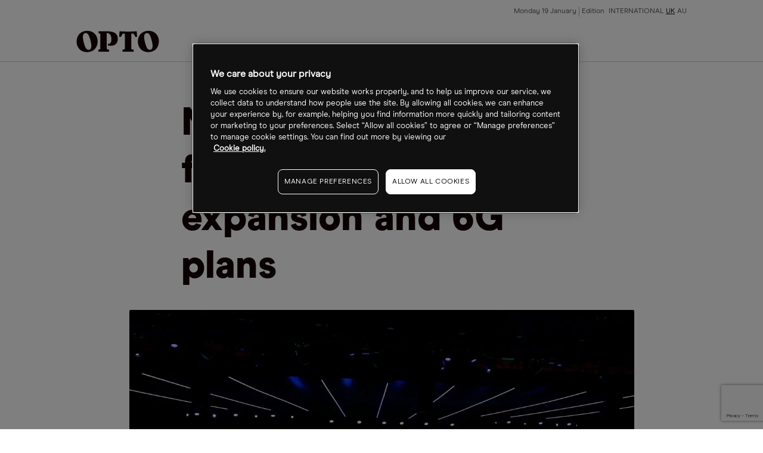

--- FILE ---
content_type: text/html
request_url: https://www.cmcmarkets.com/en-gb/opto/nokia-embraces-the-future-with-5g-expansion-and-6g-plans
body_size: 10799
content:
<!DOCTYPE html><html lang="en-gb" class="no-js" prefix="og: https://ogp.me/ns#"><head><!-- One Big Script --><!--START-WIDGET-668C0C6F-2420-4165-ACF2-42570A7C21EF--><script>
const html = document.documentElement;
const [language, region] = html.lang.toLowerCase().split('-');

const script = document.createElement('script');
script.src = 'https://cdn.cmcmarkets.com/global/scripts/big-script/latest/cookies.js';
script.id = 'cookies';
script.type = 'module';

script.setAttribute('data-language', language ?? "");
script.setAttribute('data-region', region ?? "");

const head = document.head;
head.insertBefore(script, head.firstChild);
</script><!--END-WIDGET-668C0C6F-2420-4165-ACF2-42570A7C21EF--><script type="text/javascript">dataLayer = [ { "page": { "category": "", "countryCode": "gb", "type": "retail", "environment": "prod" } } ];</script><title>Nokia embraces the future with 5G expansion and 6G plans</title><link rel="preload" href="https://assets.cmcmarkets.com/fonts/ModernEra-Regular.woff" as="font" type="font/woff" crossorigin=""><link rel="preload" href="https://assets.cmcmarkets.com/fonts/ModernEra-Bold.woff" as="font" type="font/woff" crossorigin=""><link rel="preload" href="https://assets.cmcmarkets.com/fonts/ModernEra-Black.woff" as="font" type="font/woff" crossorigin=""><link rel="canonical" href="https://www.cmcmarkets.com/en-gb/opto/nokia-embraces-the-future-with-5g-expansion-and-6g-plans"><meta name="robots" content="max-image-preview:large"><meta charset="utf-8"><meta http-equiv="X-UA-Compatible" content="IE=edge"><meta name="viewport" content="width=device-width,initial-scale=1"><meta name="twitter:card" content="summary_large_image"><!-- One Trust Cookie Opto Styling --><!--START-WIDGET-61E82DD5-77C4-4CDE-814D-6FFF0A7A21EF--><style>#onetrust-consent-sdk {font-family: ModernEraRegular,BlinkMacSystemFont,-apple-system,Arial,sans-serif;}</style><!--END-WIDGET-61E82DD5-77C4-4CDE-814D-6FFF0A7A21EF--><!--START-CSS-CORE--><link type="text/css" href="https://assets.cmcmarkets.com/files/core-css.min.css" rel="stylesheet"><!--END-CSS-CORE--><!--START-CSS-THEME--><link type="text/css" href="https://assets.cmcmarkets.com/css/opto-theme-2.38.0.min.css" rel="stylesheet"><!--END-CSS-THEME--><meta name="description" content="The legacy phone maker is staging a comeback with a fresh rebranding and new future-forward moves in 5G and 6G."><meta name="revised" content="05/01/2026 17:20:49"><link rel="apple-touch-icon" sizes="57x57" href="https://assets.cmcmarkets.com/images/opto-apple-touch-icon-57x57.png"><link rel="apple-touch-icon" sizes="60x60" href="https://assets.cmcmarkets.com/images/opto-apple-touch-icon-60x60.png"><link rel="apple-touch-icon" sizes="72x72" href="https://assets.cmcmarkets.com/images/opto-apple-touch-icon-72x72.png"><link rel="apple-touch-icon" sizes="76x76" href="https://assets.cmcmarkets.com/images/opto-apple-touch-icon-76x76.png"><link rel="apple-touch-icon" sizes="114x114" href="https://assets.cmcmarkets.com/images/opto-apple-touch-icon-114x114.png"><link rel="apple-touch-icon" sizes="120x120" href="https://assets.cmcmarkets.com/images/opto-apple-touch-icon-120x120.png"><link rel="apple-touch-icon" sizes="144x144" href="https://assets.cmcmarkets.com/images/opto-apple-touch-icon-144x144.png"><link rel="apple-touch-icon" sizes="152x152" href="https://assets.cmcmarkets.com/images/opto-apple-touch-icon-152x152.png"><link rel="apple-touch-icon" sizes="180x180" href="https://assets.cmcmarkets.com/images/opto-apple-touch-icon-180x180.png"><link rel="icon" type="image/png" href="https://assets.cmcmarkets.com/images/opto-favicon-32x32.png" sizes="32x32"><link rel="icon" type="image/png" href="https://assets.cmcmarkets.com/images/opto-android-icon-192x192.png" sizes="192x192"><link rel="icon" type="image/png" href="https://assets.cmcmarkets.com/images/opto-favicon-96x96.png" sizes="96x96"><link rel="icon" type="image/png" href="https://assets.cmcmarkets.com/images/opto-favicon-16x16.png" sizes="16x16"><meta property="og:title" content="Nokia embraces the future with 5G expansion and 6G plans"><meta property="og:type" content="website"><meta property="og:image" content="https://assets.cmcmarkets.com/images/Nokia--1247573191--1200px_medium.jpg"><meta property="og:url" content="https://www.cmcmarkets.com/en-gb/opto/nokia-embraces-the-future-with-5g-expansion-and-6g-plans"><meta property="og:description" content="The legacy phone maker is staging a comeback with a fresh rebranding and new future-forward moves in 5G and 6G."><meta property="og:locale" content="en_UK"></head><body data-url="en-gb" data-id="6405cbf6-085c-4bb7-884c-46f00a7a21ef" data-language="en" data-region="gb" data-domain="CMC" data-website="Website (GB)" data-language-iso="ENG" data-country="United Kingdom" data-iaid="" class=""><!-- Navigation --><header class="megaMenu"><div class="container fluid"><div class="content"><div class="row"><div class="col"><a class="logo" href="/en-gb/opto"><img src="https://assets.cmcmarkets.com/images/opto-trading-intelligence.svg"></a></div><input type="checkbox" id="navCheckbox"><div class="hamburger hamburger--squeeze"><div class="hamburger-box"><div class="hamburger-inner"></div></div></div><div class="col newMobileNav"><div class="navRow"><div class="navCol navMeta"><ul><li class="paragraph-xsmall" id="date">Date</li><li class="paragraph-xsmall ">Edition <a href="/en/opto">INTERNATIONAL</a><a class="active" href="/en-gb/opto">UK</a><a href="/en-au/opto">AU</a></li></ul></div><div class="navCol navMenu"><ul><li class="h-xxs hasSubCat fullWidthDrop" data-nav="news features analysis"><div><span class="closed">Themes</span></div><ul class="thirdLevel"><li><a>Climate change</a><ul><li><a href="/en-gb/opto/collection?sort=theme&amp;title=carbon-transition">Carbon transition</a></li><li><a href="/en-gb/opto/collection?sort=theme&amp;title=clean-energy">Clean energy</a></li><li><a href="/en-gb/opto/collection?sort=theme&amp;title=clean-tech">Clean tech</a></li><li><a href="/en-gb/opto/collection?sort=theme&amp;title=rare-earths">Rare earths</a></li><li><a href="/en-gb/opto/collection?sort=theme&amp;title=sustainable-foods">Sustainable foods</a></li><li><a href="/en-gb/opto/collection?sort=theme&amp;title=water">Water</a></li><li><a href="/en-gb/opto/collection?sort=theme&amp;title=wind">Wind</a></li><li><a href="/en-gb/opto/collection?sort=theme&amp;title=solar">Solar</a></li></ul></li><li><a>Disruptive technology</a><ul><li><a href="/en-gb/opto/collection?sort=theme&amp;title=5g">5G</a></li><li><a href="/en-gb/opto/collection?sort=theme&amp;title=ar-vr">AR/VR</a></li><li><a href="/en-gb/opto/collection?sort=theme&amp;title=cloud-computing">Cloud computing</a></li><li><a href="/en-gb/opto/collection?sort=theme&amp;title=cyber-security">Cyber security</a></li><li><a href="/en-gb/opto/collection?sort=theme&amp;title=disruptive-innovation">Disruptive innovation</a></li><li><a href="/en-gb/opto/collection?sort=theme&amp;title=electric-vehicles">Electric vehicles</a></li><li><a href="/en-gb/opto/collection?sort=theme&amp;title=gaming">Gaming</a></li><li><a href="/en-gb/opto/collection?sort=theme&amp;title=healthcare-innovation">Healthcare innovation</a></li><li><a href="/en-gb/opto/collection?sort=theme&amp;title=internet-of-things">Internet of things</a></li><li><a href="/en-gb/opto/collection?sort=theme&amp;title=lithium">Lithium</a></li><li><a href="/en-gb/opto/collection?sort=theme&amp;title=robotics">Robotics</a></li><li><a href="/en-gb/opto/collection?sort=theme&amp;title=saas">Saas</a></li><li><a href="/en-gb/opto/collection?sort=theme&amp;title=semiconductors">Semiconductors</a></li><li><a href="/en-gb/opto/collection?sort=theme&amp;title=social-media">Social media</a></li><li><a href="/en-gb/opto/collection?sort=theme&amp;title=space">Space</a></li></ul></li><li><a>Demographic &amp; social change</a><ul><li><a href="/en-gb/opto/collection?sort=theme&amp;title=biotechnology">Biotechnology</a></li><li><a href="/en-gb/opto/collection?sort=theme&amp;title=cannabis">Cannabis</a></li><li><a href="/en-gb/opto/collection?sort=theme&amp;title=genome-editing">Genome editing</a></li><li><a href="/en-gb/opto/collection?sort=theme&amp;title=health-wellness">Health wellness</a></li><li><a href="/en-gb/opto/collection?sort=theme&amp;title=immunology">Immunology</a></li><li><a href="/en-gb/opto/collection?sort=theme&amp;title=medical-devices">Medical devices</a></li><li><a href="/en-gb/opto/collection?sort=theme&amp;title=work-from-home">Work from home</a></li></ul></li><li><a>Next generation economy</a><ul><li><a href="/en-gb/opto/collection?sort=theme&amp;title=blockchain">Blockchain</a></li><li><a href="/en-gb/opto/collection?sort=theme&amp;title=china-tech">China tech</a></li><li><a href="/en-gb/opto/collection?sort=theme&amp;title=fintech">Fintech</a></li><li><a href="/en-gb/opto/collection?sort=theme&amp;title=mobile-payments">Mobile payments</a></li></ul></li></ul></li><li class="headline-xxsmall hasSubCat"><div><span>Authors</span></div><ul><li class="paragraph-medium" data-nav="benzinga"><a href="/en-gb/opto/author/benzinga">Benzinga</a></li><li class="paragraph-medium" data-nav="cartica"><a href="/en-gb/opto/author/cartica">Cartica</a></li><li class="paragraph-medium" data-nav="collaborative-fund"><a href="/en-gb/opto/author/collaborative-fund">Collaborative Fund</a></li><li class="paragraph-medium" data-nav="direxion"><a href="/en-gb/opto/author/direxion">Direxion</a></li><li class="paragraph-medium" data-nav="etf-tv"><a href="/en-gb/opto/author/etf-tv">ETF-TV</a></li><li class="paragraph-medium" data-nav="frank-holmes"><a href="/en-gb/opto/author/frank-holmes">Frank Holmes</a></li><li class="paragraph-medium" data-nav="global-x"><a href="/en-gb/opto/author/global-x">Global X</a></li><li class="paragraph-medium" data-nav="hedgeye"><a href="/en-gb/opto/author/hedgeye">Hedgeye</a></li><li class="paragraph-medium" data-nav="jesse-felder"><a href="/en-gb/opto/author/jesse-felder">Jesse Felder</a></li><li class="paragraph-medium" data-nav="joe-kunkle"><a href="/en-gb/opto/author/joe-kunkle">Joe Kunkle</a></li><li class="paragraph-medium" data-nav="julius-de-kempenaer"><a href="/en-gb/opto/author/julius-de-kempenaer">Julius de Kempenaer</a></li><li class="paragraph-medium" data-nav="ltse"><a href="/en-gb/opto/author/ltse">LTSE</a></li><li class="paragraph-medium" data-nav="michael-gayed"><a href="/en-gb/opto/author/michael-gayed">Michael Gayed</a></li><li class="paragraph-medium" data-nav="mish-schneider"><a href="/en-gb/opto/author/mish-schneider">Mish Schneider</a></li><li class="paragraph-medium" data-nav="morgan-creek"><a href="/en-gb/opto/author/morgan-creek">Morgan Creek</a></li><li class="paragraph-medium" data-nav="mywallst"><a href="/en-gb/opto/author/mywallst">MyWallSt</a></li><li class="paragraph-medium" data-nav="opto"><a href="/en-gb/opto/author/opto">Opto</a></li><li class="paragraph-medium" data-nav="perth-tolle"><a href="/en-gb/opto/author/perth-tolle">Perth Tolle</a></li><li class="paragraph-medium" data-nav="radiant-esg"><a href="/en-gb/opto/author/radiant-esg">Radiant ESG</a></li><li class="paragraph-medium" data-nav="rbc-wealth-management"><a href="/en-gb/opto/author/rbc-wealth-management">RBC Wealth Management</a></li><li class="paragraph-medium" data-nav="research-affiliates"><a href="/en-gb/opto/author/research-affiliates">Research Affiliates</a></li><li class="paragraph-medium" data-nav="rob-arnott"><a href="/en-gb/opto/author/rob-arnott">Rob Arnott</a></li><li class="paragraph-medium" data-nav="steve-hanke"><a href="/en-gb/opto/author/steve-hanke">Steve Hanke</a></li><li class="paragraph-medium" data-nav="trevor-neil"><a href="/en-gb/opto/author/trevor-neil">Trevor Neil</a></li></ul></li><li class="headline-xxsmall" data-nav="thematic-etf-screener"><a href="/en/opto/thematic-etf-screener">Theme screener</a></li><li class="headline-xxsmall hasSubCat"><div><span>Research</span></div><ul><li class="paragraph-medium" data-nav="podcast"><a href="/en-gb/opto/collection?sort=type&amp;title=podcast">Podcast</a></li><li class="paragraph-medium" data-nav="newsletter"><a href="/en-gb/opto/newsletter">Newsletter</a></li><li class="paragraph-medium"><a href="https://www.optomag.co.uk/" target="_blank" rel="noopener noreferrer">Magazine</a></li></ul></li><li class="headline-xxsmall" data-nav="about"><a href="/en-gb/opto/about">About</a></li></ul></div></div></div></div></div></div></header><!-- Risk Warning --><div class="risk-warning-wrapper"><div class="risk-warning rwLong"><div class="container fluid"><div class="content"><p class="paragraph-small text-colour-primary"><!--START-DID-EN-GB-RISK-WARNING-LONG-->Spread bets and CFDs are complex instruments and come with a high risk of losing money rapidly due to leverage. <strong>64% of retail investor accounts lose money when spread betting and/or trading CFDs with this provider.</strong> You should consider whether you understand how spread bets, CFDs, OTC options or any of our other products work and whether you can afford to take the high risk of losing your money.<!--END-DID-EN-GB-RISK-WARNING-LONG--></p></div></div></div><div class="risk-warning rwShort"><div class="container fluid"><div class="content"><p class="paragraph-small text-colour-primary"><strong><!--START-DID-LOSS-PERCENTAGE-->64%<!--END-DID-LOSS-PERCENTAGE--> of retail investor accounts lose money when spread betting and/or trading CFDs with this provider.</strong> You should consider whether you can afford to take the high risk of losing your money.</p></div></div></div></div><!-- Promo Banner --><!--<div class="promoBanner background-grey-1 border-bottom-grey-5 hidden" data-banner-cookie-id="podcast-two"><div class="container fluid"><div class="promoClose closeGrey6"></div><div class="content"><div class="row"><div class="col text-center"><div class="roundedImg"><img src="https://assets.cmcmarkets.com/images/Callum-Thomas.jpg" alt="Callum Thomas"></div></div><div class="col text-center"><div class="inline-block-elements"><p class="pg-m text-colour-primary background-grey-10 rounded-corners-4 px-xs py-xxs text-colour-light-primary inline text-pill">EXCLUSIVE INTERVIEW</p><p class="pg-m text-colour-primary">Callum Thomas, Founder - Topdown Charts</p></div><p class="h-s text-colour-primary">A Charting Expert on Recession Indicators and the &lsquo;September Effect&rsquo;</p></div><div class="col text-center"><a class="button-round button-regular btn-red full-width-mobile promoCTA" href="/en-gb/opto/inside-callum-thomas-topdown-charts-analysis-process" target="_blank">View now</a></div></div></div></div></div>--><!-- Exit pop --><!-- Placeholder for exit pop --><div class="breadcrumbs light"><div class="container-fluid"><ul><li><a href="/en-gb/"><span>
                                    Opto                                </span></a></li><li><a href="/en-gb/opto"><span>
                                    Opto Homepage                                </span></a></li><li><a href="/en-gb/opto"><span>
                                    News Folder                                </span></a></li><li><span>
                                Nokia embraces the future with 5G expansion and 6G plans                            </span></li></ul></div></div><script type="application/ld+json">
{
    "@context": "https://schema.org",
    "@type": "BreadcrumbList",
    "itemListElement": [
        {
            "@type": "ListItem",
            "position": 1,
            "name": "Opto",
            "item": "https://www.cmcmarkets.com/en-gb/"
        },
        {
            "@type": "ListItem",
            "position": 2,
            "name": "Opto Homepage",
            "item": "https://www.cmcmarkets.com/en-gb/opto"
        },
        {
            "@type": "ListItem",
            "position": 3,
            "name": "News Folder",
            "item": "https://www.cmcmarkets.com/en-gb/opto"
        },
        {
            "@type": "ListItem",
            "position": 4,
            "name": "Nokia embraces the future with 5G expansion and 6G plans",
            "item": "https://www.cmcmarkets.com/en-gb/opto/nokia-embraces-the-future-with-5g-expansion-and-6g-plans"
        }
    ],
    "name": "Nokia embraces the future with 5G expansion and 6G plans"
}
</script><section class="container fluid news-article news-articleNew"><div class="content"><!-- ARTICLE WITHOUT FEATURE --><div class="row articleHeaderNew articleHeaderNewWithoutFeature"><div class="col articleFeatureImage"><!-- IMAGE / VIDEO CONTAINER--><div class="image-container"><span><picture><source srcset="https://assets.cmcmarkets.com/images/Nokia--1247573191--1200px_small.webp 480w,https://assets.cmcmarkets.com/images/Nokia--1247573191--1200px_medium.webp 768w,https://assets.cmcmarkets.com/images/Nokia--1247573191--1200px_large.webp 992w,https://assets.cmcmarkets.com/images/Nokia--1247573191--1200px_extra.webp 1200w,https://assets.cmcmarkets.com/images/Nokia--1247573191--1200px_extraExtra.webp 1600w" type="image/webp"></source><source srcset="https://assets.cmcmarkets.com/images/Nokia--1247573191--1200px_small.jpg 480w,https://assets.cmcmarkets.com/images/Nokia--1247573191--1200px_medium.jpg 768w,https://assets.cmcmarkets.com/images/Nokia--1247573191--1200px_large.jpg 992w,https://assets.cmcmarkets.com/images/Nokia--1247573191--1200px_extra.jpg 1200w,https://assets.cmcmarkets.com/images/Nokia--1247573191--1200px_extraExtra.jpg 1600w" type="image/jpeg"></source><img data-src="https://assets.cmcmarkets.com/images/Nokia--1247573191--1200px.jpg" src="https://assets.cmcmarkets.com/images/Nokia--1247573191--1200px.jpg" alt="" loading="lazy" data-responsive="true"></picture></span></div><!-- IMAGE / VIDEO CONTAINER END--></div><div class="col"><!-- $topicGroup --><h1 class="h-xl text-colour-primary">Nokia embraces the future with 5G expansion and 6G plans</h1></div></div><!-- ARTICLE WITHOUT FEATURE END --><div class="row"><div class="col"><div class="articleMetaNew typeArticle"><div><section class="author-block"><div class="author-block-copy"><p class="pg-s text-colour-primary mb-nill">By</p><p class="h-xs text-colour-primary mb-nill"><span itemprop="author" itemscope="" itemtype="http://schema.org/Person"><span itemprop="name" data-sort="Article" data-title="opto">
                                            OPTO                                        </span></span></p><p class="pg-s text-colour-primary mb-nill"></p></div></section></div><div><section class="article-date"><p class="pg-s text-colour-primary mb-nill">
                                06 Mar 2023, 11:25                            </p></section></div></div></div></div><div class="row"><div class="col article-content activePaywall"><p>Nokia is finally embracing the future and catching up. “6G in 2030 is our visionary year,” Nokia’s Head of Europe, Rolf Werner, claimed. The legacy phone maker signed two deals to improve and expand 5G networks across South Africa, Algeria and Tunisia. Along with a rebrand of its logo in a strategy shift and announcing a new DIY repairable phone, it has some bold ideas for 6G applications, including human chip and sensor implants.</p><p>- Nokia signed deals with MTN South Africa and Ooredoo Algeria and Tunisia to improve and expand 5G networks across Africa.</p><p>- The tech company seeks to shift from legacy phone maker to business technology company with ambitious plans for 6G, including human NFC chip and sensor implants.</p><p>- The Defiance 5G Next Gen Connectivity ETF is up 8.24% year-to-date.</p><h2>5G expansion in Africa</h2><p>Finnish telecom company Nokia [NOK] made two new deals to expand 5G networks in Africa.</p><p>It made a deal with MTN South Africa [MTN] to become one of its 5G Radio Access Network infrastructure providers. As part of the deal, Nokia will update the existing 2G, 3G and 4G radio network and broaden MTN’s 5G radio network over 2,800 sites, covering both urban and rural areas in Central and Eastern South Africa.</p><p>In another deal, it is working to improve Ooredoo Group’s [ORDS.QA] 5G radio networks and establish new sites in Algeria and Tunisia.</p><p>The tech company will also boost its stake in Ooredoo Algeria’s network to nearly 50% and Tunisia’s network to about 40%.</p><p>Nokia will contribute equipment from its energy-efficient AirScale product portfolio, including 5G AirScale baseband, MIMO active antennas and remote radio heads.</p><!-- TradingView Widget BEGIN --><div class="tradingview-widget-container"><div id="tradingview_6a458"></div><div class="tradingview-widget-copyright"><a href="https://www.tradingview.com/symbols/NYSE-NOK/" rel="noopener noreferrer" target="_blank"><span class="blue-text">NOK chart</span></a> by TradingView</div><script type="text/javascript" src="https://s3.tradingview.com/tv.js"></script><script type="text/javascript">
  new TradingView.widget(
  {
  "autosize": true,
  "symbol": "NYSE:NOK",
  "interval": "D",
  "timezone": "Etc/UTC",
  "theme": "light",
  "style": "2",
  "locale": "en",
  "toolbar_bg": "#f1f3f6",
  "enable_publishing": false,
  "allow_symbol_change": true,
  "container_id": "tradingview_6a458"
}
  );
  </script></div><!-- TradingView Widget END --><h2>Bold 6G dreams</h2><p>6G technology has already begun generating chatter as the next ground-breaking thing, and Nokia is one of the speculators about its potential applications - perhaps even more ambitious than most.</p><p>It came up with a range of sci-fi use cases at the Mobile World Congress event in Barcelona, held the week of 27 February. Implanting devices in humans, such as NFC chips and scanners that can calculate the bodily information of crowds were some of the ideas it presented.</p><p>During the event, Nokia’s Head of Europe, Rolf Werner, told <i>Telecoms.com,</i> “I can even show myself as an example – I’m chipped. So in the future, I think that’s going to be an active communication vehicle. This is a passive one, you can only read it by NFC, but for the future, it will be active whether it’s here or somewhere else – the brain, maybe glasses. Whatever we see higher bandwidth, lower latency, we can do much more stuff in real time in the future… there’s a lot of fantasy around what’s going to come. And we have, of course, a few ideas of what’s possible.”</p><p>One of the potential functions of 6G that Nokia highlighted is the ability to ‘sense’ different kinds of information. “Temperature, wavelength, infrared, you can do stuff which goes all around,” Werner elaborated. “You can tune an airport don’t have to show a passport… you walk through because the network is able to gain information from everything you have… there’s a lot of stuff coming around. 6G in 2030 is our visionary year, or that’s when we think it will kick in. Of course, a lot of things have to happen before that.”</p><h2>Rebranding and DIY phones</h2><p>Nokia is revamping its branding strategy for the first time in 60 years as it tries to reposition itself from a legacy mobile phone company to a business technology one.</p><p>The move is reflected in a new minimalist logo designed to shift consumer perception away from only associating it with mobile phones.</p><p>Meanwhile, Nokia is also launching one of the first budget DIY repairable phones. The Nokia G22 model is designed by manufacturer HMD Global with an easily removable back, allowing users to swap out the battery in under five minutes under a partnership with iFixit. The phone is partially made of recycled plastic and will be available for purchase on 8 March across the UK.</p><h2>Funds in focus</h2><p>Nokia is among the top five holdings in the Defiance 5G Next Gen Connectivity ETF [FIVG], with a 4.16% weighting as of 3 March. It was down 11.05% in the last month and up 8.24% year-to-date.</p><!-- TradingView Widget BEGIN --><div class="tradingview-widget-container"><div id="tradingview_154be"></div><div class="tradingview-widget-copyright"><a href="https://www.tradingview.com/symbols/AMEX-FIVG/" rel="noopener noreferrer" target="_blank"><span class="blue-text">FIVG chart</span></a> by TradingView</div><script type="text/javascript" src="https://s3.tradingview.com/tv.js"></script><script type="text/javascript">
  new TradingView.widget(
  {
  "autosize": true,
  "symbol": "AMEX:FIVG",
  "interval": "D",
  "timezone": "Etc/UTC",
  "theme": "light",
  "style": "2",
  "locale": "en",
  "toolbar_bg": "#f1f3f6",
  "enable_publishing": false,
  "allow_symbol_change": true,
  "container_id": "tradingview_154be"
}
  );
  </script></div><!-- TradingView Widget END --><p>The iShares Future Cloud 5G and Tech ETF [IDAT] also offers exposure to companies in the 5G space. As of 3 March, it includes a 2.25% holding of Nokia shares. The fund was down 4.39% in the last month but is up 9.47% year-to-date.</p><!-- News article disclaimer --><!--START-WIDGET-5C7E9CE6-E2B4-43D7-B352-F9EE0A7A21EE--><div class="my-xl text-colour-primary"><p class="paragraph-large"><strong>Disclaimer</strong> Past performance is not a reliable indicator of future results.</p><p class="paragraph-large">CMC Markets is an execution-only service provider. The material (whether or not it states any opinions) is for general information purposes only, and does not take into account your personal circumstances or objectives. Nothing in this material is (or should be considered to be) financial, investment or other advice on which reliance should be placed. No opinion given in the material constitutes a recommendation by CMC Markets or the author that any particular investment, security, transaction or investment strategy is suitable for any specific person.</p><p class="paragraph-large">The material has not been prepared in accordance with legal requirements designed to promote the independence of investment research. Although we are not specifically prevented from dealing before providing this material, we do not seek to take advantage of the material prior to its dissemination.</p><p class="paragraph-large">CMC Markets does not endorse or offer opinion on the trading strategies used by the author. Their trading strategies do not guarantee any return and CMC Markets shall not be held responsible for any loss that you may incur, either directly or indirectly, arising from any investment based on any information contained herein.</p><p class="paragraph-large">*Tax treatment depends on individual circumstances and can change or may differ in a jurisdiction other than the UK.</p></div><!--END-WIDGET-5C7E9CE6-E2B4-43D7-B352-F9EE0A7A21EE--><div class="newPaywall"><!-- PAYWALL INTEGRATION GOES HERE--><!--START-WIDGET-5D7B4D5E-11E8-45DD-AFF2-466F0A7AAAEF--><div class="container articlePaywall"><div class="articlePaywallForm"><div class="paywallInnerWrap"><p class="headline-small text-colour-primary pb-s">Continue reading for FREE</p><div class="newsletter-sign-up-form"><div class="brazeForm payWallOpto" data-campaign-id="" data-thank-you=""><form method="POST"><input class="formRegion" type="hidden" name="form_source_site" value=""><input class="formSource" type="hidden" name="form_url" value=""><input class="formCampainID" type="hidden" name="braze_campaign_id" value=""><input class="formSubscription" type="hidden" name="subscribed" value=""><input class="formType" type="hidden" name="form_source_type" value=""><input class="formUserName" type="text" name="user_name" style="display: none"><input class="emailField" type="email" name="email" placeholder="Enter your email address"><input class="formSubmit button-round button-regular" type="submit" name="test" value="Get free access"></form><div class="form-error hide mt-m" style="color:#ff665e;"><p class="pg-m">Error! Please try submitting again.</p></div><div class="form-success hide"><p class="pg-m">Success! You have successfully signed up.</p></div></div></div><ul><li class="paragraph-small text-colour-secondary">Includes free newsletter updates, unsubscribe anytime. <a href="../opto/privacy" target="_blank" rel="noopener noreferrer">Privacy policy</a></li></ul></div></div></div><!--END-WIDGET-5D7B4D5E-11E8-45DD-AFF2-466F0A7AAAEF--></div></div></div></div></section><section class="container fluid article-related"><div class="content border-top-red border-bottom-red"><div class="row"><div class="col"><p class="headline-xsmall text-colour-primary">Latest articles</p></div></div><div class="row col-space-even"><div class="col"><a class="article-regular" href="/en-gb/opto/opto-sessions-how-ai-transformed-business-in-2025"><div class="image-container"><picture><source srcset="https://assets.cmcmarkets.com/images/2025_2184987378_1200px.jpg_medium.webp" type="image/webp"></source><source srcset="https://assets.cmcmarkets.com/images/2025_2184987378_1200px.jpg_medium.jpeg" type="image/jpeg"></source><img data-src="https://assets.cmcmarkets.com/images/2025_2184987378_1200px.jpg_medium.jpeg" src="https://assets.cmcmarkets.com/images/2025_2184987378_1200px.jpg_medium.jpeg" alt="OPTO Sessions: How AI Transformed Business in 2025" loading="lazy" data-responsive="true"></picture><noscript><picture><source srcset="https://assets.cmcmarkets.com/images/2025_2184987378_1200px.jpg_medium.webp" type="image/webp"></source><source srcset="https://assets.cmcmarkets.com/images/2025_2184987378_1200px.jpg_medium.jpeg" type="image/jpeg"></source><img src="https://assets.cmcmarkets.com/images/2025_2184987378_1200px.jpg_medium.jpeg" alt="OPTO Sessions: How AI Transformed Business in 2025" loading="lazy" data-responsive="true"></picture></noscript></div><ul><li class="tag uc-s tag- text-colour-primary">
            News        </li><li class="tag pill uc-s text-colour-light-primary" data-label="artificial-intelligence">
                    Artificial intelligence                </li><li class="tag pill uc-s text-colour-light-primary" data-label="fintech">
                    Fintech                </li><li class="tag pill uc-s text-colour-light-primary" data-label="cloud-computing">
                    Cloud computing                </li></ul><p class="h-xs article-headline">OPTO Sessions: How AI Transformed Business in 2025</p><p class="pg-m article-copy">Industry leaders explore viable use cases, monetization strategies and how to separate real AI solutions from “AI slop” in this special episode of OPTO Sessions. </p><p class="pg-xs article-date">24 Dec 2025</p></a></div><div class="col"><a class="article-regular" href="/en-gb/opto/ai-stocks-slide-on-oracle-setback"><div class="image-container"><picture><source srcset="https://assets.cmcmarkets.com/images/Oracle_2250948304_1200px.jpg_medium.webp" type="image/webp"></source><source srcset="https://assets.cmcmarkets.com/images/Oracle_2250948304_1200px.jpg_medium.jpeg" type="image/jpeg"></source><img data-src="https://assets.cmcmarkets.com/images/Oracle_2250948304_1200px.jpg_medium.jpeg" src="https://assets.cmcmarkets.com/images/Oracle_2250948304_1200px.jpg_medium.jpeg" alt="AI Stocks Slide on Oracle Setback" loading="lazy" data-responsive="true"></picture><noscript><picture><source srcset="https://assets.cmcmarkets.com/images/Oracle_2250948304_1200px.jpg_medium.webp" type="image/webp"></source><source srcset="https://assets.cmcmarkets.com/images/Oracle_2250948304_1200px.jpg_medium.jpeg" type="image/jpeg"></source><img src="https://assets.cmcmarkets.com/images/Oracle_2250948304_1200px.jpg_medium.jpeg" alt="AI Stocks Slide on Oracle Setback" loading="lazy" data-responsive="true"></picture></noscript></div><ul><li class="tag uc-s tag- text-colour-primary">
            Updates        </li><li class="tag pill uc-s text-colour-light-primary" data-label="artificial-intelligence">
                    Artificial intelligence                </li><li class="tag pill uc-s text-colour-light-primary" data-label="semiconductors">
                    Semiconductors                </li><li class="tag pill uc-s text-colour-light-primary" data-label="biotechnology">
                    Biotechnology                </li><li class="tag pill uc-s text-colour-light-primary" data-label="china-tech">
                    China tech                </li><li class="tag pill uc-s text-colour-light-primary" data-label="streaming">
                    Streaming                </li></ul><p class="h-xs pre-header">7 Top Stories</p><p class="h-xs article-headline">AI Stocks Slide on Oracle Setback</p><p class="pg-m article-copy">“Investors are increasingly seeing their AI holdings as a funding source for next year’s trades,” said Pictet Asset Management strategist Arun Sai.</p><p class="pg-xs article-date">19 Dec 2025</p></a></div><div class="col"><a class="article-regular" href="/en-gb/opto/gral-stock-cancer-detection-firm-targets-further-upside-after-381-rally"><div class="image-container"><picture><source srcset="https://assets.cmcmarkets.com/images/GRAIL-STOCK_Aug2025-19-1_1200px.jpg_medium.webp" type="image/webp"></source><source srcset="https://assets.cmcmarkets.com/images/GRAIL-STOCK_Aug2025-19-1_1200px.jpg_medium.jpeg" type="image/jpeg"></source><img data-src="https://assets.cmcmarkets.com/images/GRAIL-STOCK_Aug2025-19-1_1200px.jpg_medium.jpeg" src="https://assets.cmcmarkets.com/images/GRAIL-STOCK_Aug2025-19-1_1200px.jpg_medium.jpeg" alt="GRAL Stock: Cancer Detection Firm Targets Further Upside After 381% Rally" loading="lazy" data-responsive="true"></picture><noscript><picture><source srcset="https://assets.cmcmarkets.com/images/GRAIL-STOCK_Aug2025-19-1_1200px.jpg_medium.webp" type="image/webp"></source><source srcset="https://assets.cmcmarkets.com/images/GRAIL-STOCK_Aug2025-19-1_1200px.jpg_medium.jpeg" type="image/jpeg"></source><img src="https://assets.cmcmarkets.com/images/GRAIL-STOCK_Aug2025-19-1_1200px.jpg_medium.jpeg" alt="GRAL Stock: Cancer Detection Firm Targets Further Upside After 381% Rally" loading="lazy" data-responsive="true"></picture></noscript></div><ul><li class="tag uc-s tag- text-colour-primary">
            News        </li><li class="tag pill uc-s text-colour-light-primary" data-label="artificial-intelligence">
                    Artificial intelligence                </li><li class="tag pill uc-s text-colour-light-primary" data-label="biotechnology">
                    Biotechnology                </li></ul><p class="h-xs article-headline">GRAL Stock: Cancer Detection Firm Targets Further Upside After 381% Rally</p><p class="pg-m article-copy">GRAIL has outperformed its peers in 2025 thanks to positive trial results and international expansion. Can FDA approval extend its rally into 2026? </p><p class="pg-xs article-date">19 Dec 2025</p></a></div><div class="col"><a class="article-regular" href="/en-gb/opto/2025-round-up-how-these-china-tech-stocks-withstood-geopolitical-headwinds"><div class="image-container"><picture><source srcset="https://assets.cmcmarkets.com/images/China-tech_1322017304_1200px.jpg_medium.webp" type="image/webp"></source><source srcset="https://assets.cmcmarkets.com/images/China-tech_1322017304_1200px.jpg_medium.jpeg" type="image/jpeg"></source><img data-src="https://assets.cmcmarkets.com/images/China-tech_1322017304_1200px.jpg_medium.jpeg" src="https://assets.cmcmarkets.com/images/China-tech_1322017304_1200px.jpg_medium.jpeg" alt="2025 Round-up: How These China Tech Stocks Withstood Geopolitical Headwinds" loading="lazy" data-responsive="true"></picture><noscript><picture><source srcset="https://assets.cmcmarkets.com/images/China-tech_1322017304_1200px.jpg_medium.webp" type="image/webp"></source><source srcset="https://assets.cmcmarkets.com/images/China-tech_1322017304_1200px.jpg_medium.jpeg" type="image/jpeg"></source><img src="https://assets.cmcmarkets.com/images/China-tech_1322017304_1200px.jpg_medium.jpeg" alt="2025 Round-up: How These China Tech Stocks Withstood Geopolitical Headwinds" loading="lazy" data-responsive="true"></picture></noscript></div><ul><li class="tag uc-s tag- text-colour-primary">
            News        </li><li class="tag pill uc-s text-colour-light-primary" data-label="artificial-intelligence">
                    Artificial intelligence                </li><li class="tag pill uc-s text-colour-light-primary" data-label="semiconductors">
                    Semiconductors                </li><li class="tag pill uc-s text-colour-light-primary" data-label="china-tech">
                    China tech                </li><li class="tag pill uc-s text-colour-light-primary" data-label="e-commerce">
                    E-commerce                </li></ul><p class="h-xs article-headline">2025 Round-up: How These China Tech Stocks Withstood Geopolitical Headwinds</p><p class="pg-m article-copy">Over the course of a challenging year, China’s tech sector adapted rather than retreated, as the trajectories of these three stocks illustrate. </p><p class="pg-xs article-date">17 Dec 2025</p></a></div></div></div></section><!--START-WIDGET-6246BE47-9614-41ED-9034-4A7E0A7A21EF--><section class="container fluid"><div class="content"><div class="row"><div class="col"><div class="tendsWidget"><ul><li><a>Climate change</a><ul><li><a href="collection?sort=theme&amp;title=carbon-transition">Carbon transition</a></li><li><a href="collection?sort=theme&amp;title=clean-energy">Clean energy</a></li><li><a href="collection?sort=theme&amp;title=clean-tech">Clean tech</a></li><li><a href="collection?sort=theme&amp;title=rare-earths">Rare earths</a></li><li><a href="collection?sort=theme&amp;title=sustainable-foods">Sustainable foods</a></li><li><a href="collection?sort=theme&amp;title=water">Water</a></li><li><a href="collection?sort=theme&amp;title=wind">Wind</a></li><li><a href="collection?sort=theme&amp;title=solar">Solar</a></li></ul></li><li><a>Disruptive technology</a><ul><li><a href="collection?sort=theme&amp;title=5g">5G</a></li><li><a href="collection?sort=theme&amp;title=ar-vr">AR/VR</a></li><li><a href="collection?sort=theme&amp;title=cloud-computing">Cloud computing</a></li><li><a href="collection?sort=theme&amp;title=cyber-security">Cyber security</a></li><li><a href="collection?sort=theme&amp;title=disruptive-innovation">Disruptive innovation</a></li><li><a href="collection?sort=theme&amp;title=electric-vehicles">Electric vehicles</a></li><li><a href="collection?sort=theme&amp;title=gaming">Gaming</a></li><li><a href="collection?sort=theme&amp;title=healthcare-innovation">Healthcare innovation</a></li><li><a href="collection?sort=theme&amp;title=internet-of-things">Internet of things</a></li><li><a href="collection?sort=theme&amp;title=lithium">Lithium</a></li><li><a href="collection?sort=theme&amp;title=robotics">Robotics</a></li><li><a href="collection?sort=theme&amp;title=saas">Saas</a></li><li><a href="collection?sort=theme&amp;title=semiconductors">Semiconductors</a></li><li><a href="collection?sort=theme&amp;title=social-media">Social media</a></li><li><a href="collection?sort=theme&amp;title=space">Space</a></li></ul></li><li><a>Demographic &amp; social change</a><ul><li><a href="collection?sort=theme&amp;title=biotechnology">Biotechnology</a></li><li><a href="collection?sort=theme&amp;title=cannabis">Cannabis</a></li><li><a href="collection?sort=theme&amp;title=genome-editing">Genome editing</a></li><li><a href="collection?sort=theme&amp;title=health-wellness">Health wellness</a></li><li><a href="collection?sort=theme&amp;title=immunology">Immunology</a></li><li><a href="collection?sort=theme&amp;title=medical-devices">Medical devices</a></li><li><a href="collection?sort=theme&amp;title=work-from-home">Work from home</a></li></ul></li><li><a>Next generation economy</a><ul><li><a href="collection?sort=theme&amp;title=blockchain">Blockchain</a></li><li><a href="collection?sort=theme&amp;title=china-tech">China tech</a></li><li><a href="collection?sort=theme&amp;title=fintech">Fintech</a></li><li><a href="collection?sort=theme&amp;title=mobile-payments">Mobile payments</a></li></ul></li></ul></div></div></div></div></section><!--END-WIDGET-6246BE47-9614-41ED-9034-4A7E0A7A21EF--><script type="application/ld+json">
{
    "@context": "https://schema.org",
    "@type": "NewsArticle",
    "mainEntityOfPage": {
        "@type": "WebPage",
        "@id": "https://www.cmcmarkets.com/en-gb/opto/nokia-embraces-the-future-with-5g-expansion-and-6g-plans"
    },
    "headline": "Nokia embraces the future with 5G expansion and 6G plans",
    "description": "The legacy phone maker is staging a comeback with a fresh rebranding and new future-forward moves in 5G and 6G.",
    "image": [
        "https://assets.cmcmarkets.com/images/Nokia--1247573191--1200px_large.jpg"
    ],
    "datePublished": "2023-03-06",
    "articleSection": "News and Analysis",
    "copyrightYear": "2023",
    "inLanguage": "en-GB",
    "articleBody": "<p>Nokia is finally embracing the future and catching up. &ldquo;6G in 2030 is our visionary year,&rdquo; Nokia&rsquo;s Head of Europe, Rolf Werner, claimed. The legacy phone maker signed two deals to improve and expand 5G networks across South Africa, Algeria and Tunisia. Along with a rebrand of its logo in a strategy shift and announcing a new DIY repairable phone, it has some bold ideas for 6G applications, including human chip and sensor implants.</p>\r\n\r\n<p>- Nokia signed deals with MTN South Africa and Ooredoo Algeria and Tunisia to improve and expand 5G networks across Africa.</p>\r\n\r\n<p>- The tech company seeks to shift from legacy phone maker to business technology company with ambitious plans for 6G, including human NFC chip and sensor implants.</p>\r\n\r\n<p>- The Defiance 5G Next Gen Connectivity ETF is up 8.24% year-to-date.</p>\r\n\r\n<h2>5G expansion in Africa</h2>\r\n\r\n<p>Finnish telecom company Nokia [NOK] made two new deals to expand 5G networks in Africa.</p>\r\n\r\n<p>It made a deal with MTN South Africa [MTN] to become one of its 5G Radio Access Network infrastructure providers. As part of the deal, Nokia will update the existing 2G, 3G and 4G radio network and broaden MTN&rsquo;s 5G radio network over 2,800 sites, covering both urban and rural areas in Central and Eastern South Africa.</p>\r\n\r\n<p>In another deal, it is working to improve Ooredoo Group&rsquo;s [ORDS.QA] 5G radio networks and establish new sites in Algeria and Tunisia.</p>\r\n\r\n<p>The tech company will also boost its stake in Ooredoo Algeria&rsquo;s network to nearly 50% and Tunisia&rsquo;s network to about 40%.</p>\r\n\r\n<p>Nokia will contribute equipment from its energy-efficient AirScale product portfolio, including 5G AirScale baseband, MIMO active antennas and remote radio heads.</p>\r\n\r\n\r\n\r\n  \r\n  <a href=\u0022https://www.tradingview.com/symbols/NYSE-NOK/\u0022 rel=\u0022noopener\u0022 target=\u0022_blank\u0022><span class=\u0022blue-text\u0022>NOK chart</span></a> by TradingView\r\n  \r\n  \r\n  new TradingView.widget(\r\n  {\r\n  \u0022autosize\u0022: true,\r\n  \u0022symbol\u0022: \u0022NYSE:NOK\u0022,\r\n  \u0022interval\u0022: \u0022D\u0022,\r\n  \u0022timezone\u0022: \u0022Etc/UTC\u0022,\r\n  \u0022theme\u0022: \u0022light\u0022,\r\n  \u0022style\u0022: \u00222\u0022,\r\n  \u0022locale\u0022: \u0022en\u0022,\r\n  \u0022toolbar_bg\u0022: \u0022#f1f3f6\u0022,\r\n  \u0022enable_publishing\u0022: false,\r\n  \u0022allow_symbol_change\u0022: true,\r\n  \u0022container_id\u0022: \u0022tradingview_6a458\u0022\r\n}\r\n  );\r\n  \r\n\r\n\r\n<h2>Bold 6G dreams</h2>\r\n\r\n<p>6G technology has already begun generating chatter as the next ground-breaking thing, and Nokia is one of the speculators about its potential applications - perhaps even more ambitious than most.</p>\r\n\r\n<p>It came up with a range of sci-fi use cases at the Mobile World Congress event in Barcelona, held the week of 27 February. Implanting devices in humans, such as NFC chips and scanners that can calculate the bodily information of crowds were some of the ideas it presented.</p>\r\n\r\n<p>During the event, Nokia&rsquo;s Head of Europe, Rolf Werner, told <i>Telecoms.com,</i> &ldquo;I can even show myself as an example &ndash; I&rsquo;m chipped. So in the future, I think that&rsquo;s going to be an active communication vehicle. This is a passive one, you can only read it by NFC, but for the future, it will be active whether it&rsquo;s here or somewhere else &ndash; the brain, maybe glasses. Whatever we see higher bandwidth, lower latency, we can do much more stuff in real time in the future&hellip; there&rsquo;s a lot of fantasy around what&rsquo;s going to come. And we have, of course, a few ideas of what&rsquo;s possible.&rdquo;</p>\r\n\r\n<p>One of the potential functions of 6G that Nokia highlighted is the ability to &lsquo;sense&rsquo; different kinds of information. &ldquo;Temperature, wavelength, infrared, you can do stuff which goes all around,&rdquo; Werner elaborated. &ldquo;You can tune an airport don&rsquo;t have to show a passport&hellip; you walk through because the network is able to gain information from everything you have&hellip; there&rsquo;s a lot of stuff coming around. 6G in 2030 is our visionary year, or that&rsquo;s when we think it will kick in. Of course, a lot of things have to happen before that.&rdquo;</p>\r\n\r\n<h2>Rebranding and DIY phones</h2>\r\n\r\n<p>Nokia is revamping its branding strategy for the first time in 60 years as it tries to reposition itself from a legacy mobile phone company to a business technology one.</p>\r\n\r\n<p>The move is reflected in a new minimalist logo designed to shift consumer perception away from only associating it with mobile phones.</p>\r\n\r\n<p>Meanwhile, Nokia is also launching one of the first budget DIY repairable phones. The Nokia G22 model is designed by manufacturer HMD Global with an easily removable back, allowing users to swap out the battery in under five minutes under a partnership with iFixit. The phone is partially made of recycled plastic and will be available for purchase on 8 March across the UK.</p>\r\n\r\n<h2>Funds in focus</h2>\r\n\r\n<p>Nokia is among the top five holdings in the Defiance 5G Next Gen Connectivity ETF [FIVG], with a 4.16% weighting as of 3 March. It was down 11.05% in the last month and up 8.24% year-to-date.</p>\r\n\r\n\r\n\r\n  \r\n  <a href=\u0022https://www.tradingview.com/symbols/AMEX-FIVG/\u0022 rel=\u0022noopener\u0022 target=\u0022_blank\u0022><span class=\u0022blue-text\u0022>FIVG chart</span></a> by TradingView\r\n  \r\n  \r\n  new TradingView.widget(\r\n  {\r\n  \u0022autosize\u0022: true,\r\n  \u0022symbol\u0022: \u0022AMEX:FIVG\u0022,\r\n  \u0022interval\u0022: \u0022D\u0022,\r\n  \u0022timezone\u0022: \u0022Etc/UTC\u0022,\r\n  \u0022theme\u0022: \u0022light\u0022,\r\n  \u0022style\u0022: \u00222\u0022,\r\n  \u0022locale\u0022: \u0022en\u0022,\r\n  \u0022toolbar_bg\u0022: \u0022#f1f3f6\u0022,\r\n  \u0022enable_publishing\u0022: false,\r\n  \u0022allow_symbol_change\u0022: true,\r\n  \u0022container_id\u0022: \u0022tradingview_154be\u0022\r\n}\r\n  );\r\n  \r\n\r\n\r\n\r\n<p>The iShares Future Cloud 5G and Tech ETF [IDAT] also offers exposure to companies in the 5G space. As of 3 March, it includes a 2.25% holding of Nokia shares. The fund was down 4.39% in the last month but is up 9.47% year-to-date.</p>\r\n",
    "author": {
        "@type": "Organization",
        "name": "CMC Markets",
        "url": "https://www.cmcmarkets.com/en-gb/news-and-analysis/market-analysts/opto",
        "image": "https://assets.cmcmarkets.com/images/1713517567_OPTO-avatar.png"
    },
    "publisher": {
        "@type": "Organization",
        "name": "CMC Markets",
        "url": "https://www.cmcmarkets.com/en-gb/",
        "logo": {
            "@type": "ImageObject",
            "url": "https://assets.cmcmarkets.com/images/cmc-logo.svg",
            "width": 68,
            "height": 40
        }
    }
}
</script><!-- Footer Widget --><!--START-WIDGET-5BB34281-B4B0-4474-878E-9C3CAC152130--><footer class="background-white"><div class="container fluid"><div class="content"><div class="row"><div class="col"><ul><li><a class="uc-s text-colour-primary" href="/en-gb/cookies" target="_blank">Cookies</a></li><li><a class="uc-s text-colour-primary" href="/en-gb/important-information#anchor-id-1" target="_blank">Website terms</a></li><li><a class="uc-s text-colour-primary" href="/en-gb/opto/privacy" target="_blank">Privacy</a></li><li><p class="uc-s text-colour-tertiary">© <!--START-DID-YEAR-->2026<!--END-DID-YEAR--> CMC Markets</p></li></ul></div><div class="col"><a class="logo" href="/en-gb/opto"><img src="https://assets.cmcmarkets.com/images/opto-footer-logo.svg" alt="Opto"></a></div></div><div class="row"><div class="col"><p class="pg-m text-colour-secondary"><!--START-DID-EN-GB-RISK-WARNING-LONG-->Spread bets and CFDs are complex instruments and come with a high risk of losing money rapidly due to leverage. <strong>64% of retail investor accounts lose money when spread betting and/or trading CFDs with this provider.</strong> You should consider whether you understand how spread bets, CFDs, OTC options or any of our other products work and whether you can afford to take the high risk of losing your money.<!--END-DID-EN-GB-RISK-WARNING-LONG--></p><p class="pg-m text-colour-secondary">CMC Markets UK plc (173730) is authorised and regulated by the Financial Conduct Authority in the United Kingdom.</p></div></div></div></div></footer><!--END-WIDGET-5BB34281-B4B0-4474-878E-9C3CAC152130--></body><script src="https://assets.cmcmarkets.com/js/opto-theme-2.39.0.min.js" defer></script><!--START-JS-CORE--><!--END-JS-CORE--><!--START-JS-THEME--><!--END-JS-THEME--></html>

--- FILE ---
content_type: text/html; charset=utf-8
request_url: https://www.google.com/recaptcha/api2/anchor?ar=1&k=6Lclpv4mAAAAAFFuLEirO1-i9XIcCFFkLbs1yGCZ&co=aHR0cHM6Ly93d3cuY21jbWFya2V0cy5jb206NDQz&hl=en&v=PoyoqOPhxBO7pBk68S4YbpHZ&size=invisible&anchor-ms=20000&execute-ms=30000&cb=8ah734i39w7u
body_size: 48733
content:
<!DOCTYPE HTML><html dir="ltr" lang="en"><head><meta http-equiv="Content-Type" content="text/html; charset=UTF-8">
<meta http-equiv="X-UA-Compatible" content="IE=edge">
<title>reCAPTCHA</title>
<style type="text/css">
/* cyrillic-ext */
@font-face {
  font-family: 'Roboto';
  font-style: normal;
  font-weight: 400;
  font-stretch: 100%;
  src: url(//fonts.gstatic.com/s/roboto/v48/KFO7CnqEu92Fr1ME7kSn66aGLdTylUAMa3GUBHMdazTgWw.woff2) format('woff2');
  unicode-range: U+0460-052F, U+1C80-1C8A, U+20B4, U+2DE0-2DFF, U+A640-A69F, U+FE2E-FE2F;
}
/* cyrillic */
@font-face {
  font-family: 'Roboto';
  font-style: normal;
  font-weight: 400;
  font-stretch: 100%;
  src: url(//fonts.gstatic.com/s/roboto/v48/KFO7CnqEu92Fr1ME7kSn66aGLdTylUAMa3iUBHMdazTgWw.woff2) format('woff2');
  unicode-range: U+0301, U+0400-045F, U+0490-0491, U+04B0-04B1, U+2116;
}
/* greek-ext */
@font-face {
  font-family: 'Roboto';
  font-style: normal;
  font-weight: 400;
  font-stretch: 100%;
  src: url(//fonts.gstatic.com/s/roboto/v48/KFO7CnqEu92Fr1ME7kSn66aGLdTylUAMa3CUBHMdazTgWw.woff2) format('woff2');
  unicode-range: U+1F00-1FFF;
}
/* greek */
@font-face {
  font-family: 'Roboto';
  font-style: normal;
  font-weight: 400;
  font-stretch: 100%;
  src: url(//fonts.gstatic.com/s/roboto/v48/KFO7CnqEu92Fr1ME7kSn66aGLdTylUAMa3-UBHMdazTgWw.woff2) format('woff2');
  unicode-range: U+0370-0377, U+037A-037F, U+0384-038A, U+038C, U+038E-03A1, U+03A3-03FF;
}
/* math */
@font-face {
  font-family: 'Roboto';
  font-style: normal;
  font-weight: 400;
  font-stretch: 100%;
  src: url(//fonts.gstatic.com/s/roboto/v48/KFO7CnqEu92Fr1ME7kSn66aGLdTylUAMawCUBHMdazTgWw.woff2) format('woff2');
  unicode-range: U+0302-0303, U+0305, U+0307-0308, U+0310, U+0312, U+0315, U+031A, U+0326-0327, U+032C, U+032F-0330, U+0332-0333, U+0338, U+033A, U+0346, U+034D, U+0391-03A1, U+03A3-03A9, U+03B1-03C9, U+03D1, U+03D5-03D6, U+03F0-03F1, U+03F4-03F5, U+2016-2017, U+2034-2038, U+203C, U+2040, U+2043, U+2047, U+2050, U+2057, U+205F, U+2070-2071, U+2074-208E, U+2090-209C, U+20D0-20DC, U+20E1, U+20E5-20EF, U+2100-2112, U+2114-2115, U+2117-2121, U+2123-214F, U+2190, U+2192, U+2194-21AE, U+21B0-21E5, U+21F1-21F2, U+21F4-2211, U+2213-2214, U+2216-22FF, U+2308-230B, U+2310, U+2319, U+231C-2321, U+2336-237A, U+237C, U+2395, U+239B-23B7, U+23D0, U+23DC-23E1, U+2474-2475, U+25AF, U+25B3, U+25B7, U+25BD, U+25C1, U+25CA, U+25CC, U+25FB, U+266D-266F, U+27C0-27FF, U+2900-2AFF, U+2B0E-2B11, U+2B30-2B4C, U+2BFE, U+3030, U+FF5B, U+FF5D, U+1D400-1D7FF, U+1EE00-1EEFF;
}
/* symbols */
@font-face {
  font-family: 'Roboto';
  font-style: normal;
  font-weight: 400;
  font-stretch: 100%;
  src: url(//fonts.gstatic.com/s/roboto/v48/KFO7CnqEu92Fr1ME7kSn66aGLdTylUAMaxKUBHMdazTgWw.woff2) format('woff2');
  unicode-range: U+0001-000C, U+000E-001F, U+007F-009F, U+20DD-20E0, U+20E2-20E4, U+2150-218F, U+2190, U+2192, U+2194-2199, U+21AF, U+21E6-21F0, U+21F3, U+2218-2219, U+2299, U+22C4-22C6, U+2300-243F, U+2440-244A, U+2460-24FF, U+25A0-27BF, U+2800-28FF, U+2921-2922, U+2981, U+29BF, U+29EB, U+2B00-2BFF, U+4DC0-4DFF, U+FFF9-FFFB, U+10140-1018E, U+10190-1019C, U+101A0, U+101D0-101FD, U+102E0-102FB, U+10E60-10E7E, U+1D2C0-1D2D3, U+1D2E0-1D37F, U+1F000-1F0FF, U+1F100-1F1AD, U+1F1E6-1F1FF, U+1F30D-1F30F, U+1F315, U+1F31C, U+1F31E, U+1F320-1F32C, U+1F336, U+1F378, U+1F37D, U+1F382, U+1F393-1F39F, U+1F3A7-1F3A8, U+1F3AC-1F3AF, U+1F3C2, U+1F3C4-1F3C6, U+1F3CA-1F3CE, U+1F3D4-1F3E0, U+1F3ED, U+1F3F1-1F3F3, U+1F3F5-1F3F7, U+1F408, U+1F415, U+1F41F, U+1F426, U+1F43F, U+1F441-1F442, U+1F444, U+1F446-1F449, U+1F44C-1F44E, U+1F453, U+1F46A, U+1F47D, U+1F4A3, U+1F4B0, U+1F4B3, U+1F4B9, U+1F4BB, U+1F4BF, U+1F4C8-1F4CB, U+1F4D6, U+1F4DA, U+1F4DF, U+1F4E3-1F4E6, U+1F4EA-1F4ED, U+1F4F7, U+1F4F9-1F4FB, U+1F4FD-1F4FE, U+1F503, U+1F507-1F50B, U+1F50D, U+1F512-1F513, U+1F53E-1F54A, U+1F54F-1F5FA, U+1F610, U+1F650-1F67F, U+1F687, U+1F68D, U+1F691, U+1F694, U+1F698, U+1F6AD, U+1F6B2, U+1F6B9-1F6BA, U+1F6BC, U+1F6C6-1F6CF, U+1F6D3-1F6D7, U+1F6E0-1F6EA, U+1F6F0-1F6F3, U+1F6F7-1F6FC, U+1F700-1F7FF, U+1F800-1F80B, U+1F810-1F847, U+1F850-1F859, U+1F860-1F887, U+1F890-1F8AD, U+1F8B0-1F8BB, U+1F8C0-1F8C1, U+1F900-1F90B, U+1F93B, U+1F946, U+1F984, U+1F996, U+1F9E9, U+1FA00-1FA6F, U+1FA70-1FA7C, U+1FA80-1FA89, U+1FA8F-1FAC6, U+1FACE-1FADC, U+1FADF-1FAE9, U+1FAF0-1FAF8, U+1FB00-1FBFF;
}
/* vietnamese */
@font-face {
  font-family: 'Roboto';
  font-style: normal;
  font-weight: 400;
  font-stretch: 100%;
  src: url(//fonts.gstatic.com/s/roboto/v48/KFO7CnqEu92Fr1ME7kSn66aGLdTylUAMa3OUBHMdazTgWw.woff2) format('woff2');
  unicode-range: U+0102-0103, U+0110-0111, U+0128-0129, U+0168-0169, U+01A0-01A1, U+01AF-01B0, U+0300-0301, U+0303-0304, U+0308-0309, U+0323, U+0329, U+1EA0-1EF9, U+20AB;
}
/* latin-ext */
@font-face {
  font-family: 'Roboto';
  font-style: normal;
  font-weight: 400;
  font-stretch: 100%;
  src: url(//fonts.gstatic.com/s/roboto/v48/KFO7CnqEu92Fr1ME7kSn66aGLdTylUAMa3KUBHMdazTgWw.woff2) format('woff2');
  unicode-range: U+0100-02BA, U+02BD-02C5, U+02C7-02CC, U+02CE-02D7, U+02DD-02FF, U+0304, U+0308, U+0329, U+1D00-1DBF, U+1E00-1E9F, U+1EF2-1EFF, U+2020, U+20A0-20AB, U+20AD-20C0, U+2113, U+2C60-2C7F, U+A720-A7FF;
}
/* latin */
@font-face {
  font-family: 'Roboto';
  font-style: normal;
  font-weight: 400;
  font-stretch: 100%;
  src: url(//fonts.gstatic.com/s/roboto/v48/KFO7CnqEu92Fr1ME7kSn66aGLdTylUAMa3yUBHMdazQ.woff2) format('woff2');
  unicode-range: U+0000-00FF, U+0131, U+0152-0153, U+02BB-02BC, U+02C6, U+02DA, U+02DC, U+0304, U+0308, U+0329, U+2000-206F, U+20AC, U+2122, U+2191, U+2193, U+2212, U+2215, U+FEFF, U+FFFD;
}
/* cyrillic-ext */
@font-face {
  font-family: 'Roboto';
  font-style: normal;
  font-weight: 500;
  font-stretch: 100%;
  src: url(//fonts.gstatic.com/s/roboto/v48/KFO7CnqEu92Fr1ME7kSn66aGLdTylUAMa3GUBHMdazTgWw.woff2) format('woff2');
  unicode-range: U+0460-052F, U+1C80-1C8A, U+20B4, U+2DE0-2DFF, U+A640-A69F, U+FE2E-FE2F;
}
/* cyrillic */
@font-face {
  font-family: 'Roboto';
  font-style: normal;
  font-weight: 500;
  font-stretch: 100%;
  src: url(//fonts.gstatic.com/s/roboto/v48/KFO7CnqEu92Fr1ME7kSn66aGLdTylUAMa3iUBHMdazTgWw.woff2) format('woff2');
  unicode-range: U+0301, U+0400-045F, U+0490-0491, U+04B0-04B1, U+2116;
}
/* greek-ext */
@font-face {
  font-family: 'Roboto';
  font-style: normal;
  font-weight: 500;
  font-stretch: 100%;
  src: url(//fonts.gstatic.com/s/roboto/v48/KFO7CnqEu92Fr1ME7kSn66aGLdTylUAMa3CUBHMdazTgWw.woff2) format('woff2');
  unicode-range: U+1F00-1FFF;
}
/* greek */
@font-face {
  font-family: 'Roboto';
  font-style: normal;
  font-weight: 500;
  font-stretch: 100%;
  src: url(//fonts.gstatic.com/s/roboto/v48/KFO7CnqEu92Fr1ME7kSn66aGLdTylUAMa3-UBHMdazTgWw.woff2) format('woff2');
  unicode-range: U+0370-0377, U+037A-037F, U+0384-038A, U+038C, U+038E-03A1, U+03A3-03FF;
}
/* math */
@font-face {
  font-family: 'Roboto';
  font-style: normal;
  font-weight: 500;
  font-stretch: 100%;
  src: url(//fonts.gstatic.com/s/roboto/v48/KFO7CnqEu92Fr1ME7kSn66aGLdTylUAMawCUBHMdazTgWw.woff2) format('woff2');
  unicode-range: U+0302-0303, U+0305, U+0307-0308, U+0310, U+0312, U+0315, U+031A, U+0326-0327, U+032C, U+032F-0330, U+0332-0333, U+0338, U+033A, U+0346, U+034D, U+0391-03A1, U+03A3-03A9, U+03B1-03C9, U+03D1, U+03D5-03D6, U+03F0-03F1, U+03F4-03F5, U+2016-2017, U+2034-2038, U+203C, U+2040, U+2043, U+2047, U+2050, U+2057, U+205F, U+2070-2071, U+2074-208E, U+2090-209C, U+20D0-20DC, U+20E1, U+20E5-20EF, U+2100-2112, U+2114-2115, U+2117-2121, U+2123-214F, U+2190, U+2192, U+2194-21AE, U+21B0-21E5, U+21F1-21F2, U+21F4-2211, U+2213-2214, U+2216-22FF, U+2308-230B, U+2310, U+2319, U+231C-2321, U+2336-237A, U+237C, U+2395, U+239B-23B7, U+23D0, U+23DC-23E1, U+2474-2475, U+25AF, U+25B3, U+25B7, U+25BD, U+25C1, U+25CA, U+25CC, U+25FB, U+266D-266F, U+27C0-27FF, U+2900-2AFF, U+2B0E-2B11, U+2B30-2B4C, U+2BFE, U+3030, U+FF5B, U+FF5D, U+1D400-1D7FF, U+1EE00-1EEFF;
}
/* symbols */
@font-face {
  font-family: 'Roboto';
  font-style: normal;
  font-weight: 500;
  font-stretch: 100%;
  src: url(//fonts.gstatic.com/s/roboto/v48/KFO7CnqEu92Fr1ME7kSn66aGLdTylUAMaxKUBHMdazTgWw.woff2) format('woff2');
  unicode-range: U+0001-000C, U+000E-001F, U+007F-009F, U+20DD-20E0, U+20E2-20E4, U+2150-218F, U+2190, U+2192, U+2194-2199, U+21AF, U+21E6-21F0, U+21F3, U+2218-2219, U+2299, U+22C4-22C6, U+2300-243F, U+2440-244A, U+2460-24FF, U+25A0-27BF, U+2800-28FF, U+2921-2922, U+2981, U+29BF, U+29EB, U+2B00-2BFF, U+4DC0-4DFF, U+FFF9-FFFB, U+10140-1018E, U+10190-1019C, U+101A0, U+101D0-101FD, U+102E0-102FB, U+10E60-10E7E, U+1D2C0-1D2D3, U+1D2E0-1D37F, U+1F000-1F0FF, U+1F100-1F1AD, U+1F1E6-1F1FF, U+1F30D-1F30F, U+1F315, U+1F31C, U+1F31E, U+1F320-1F32C, U+1F336, U+1F378, U+1F37D, U+1F382, U+1F393-1F39F, U+1F3A7-1F3A8, U+1F3AC-1F3AF, U+1F3C2, U+1F3C4-1F3C6, U+1F3CA-1F3CE, U+1F3D4-1F3E0, U+1F3ED, U+1F3F1-1F3F3, U+1F3F5-1F3F7, U+1F408, U+1F415, U+1F41F, U+1F426, U+1F43F, U+1F441-1F442, U+1F444, U+1F446-1F449, U+1F44C-1F44E, U+1F453, U+1F46A, U+1F47D, U+1F4A3, U+1F4B0, U+1F4B3, U+1F4B9, U+1F4BB, U+1F4BF, U+1F4C8-1F4CB, U+1F4D6, U+1F4DA, U+1F4DF, U+1F4E3-1F4E6, U+1F4EA-1F4ED, U+1F4F7, U+1F4F9-1F4FB, U+1F4FD-1F4FE, U+1F503, U+1F507-1F50B, U+1F50D, U+1F512-1F513, U+1F53E-1F54A, U+1F54F-1F5FA, U+1F610, U+1F650-1F67F, U+1F687, U+1F68D, U+1F691, U+1F694, U+1F698, U+1F6AD, U+1F6B2, U+1F6B9-1F6BA, U+1F6BC, U+1F6C6-1F6CF, U+1F6D3-1F6D7, U+1F6E0-1F6EA, U+1F6F0-1F6F3, U+1F6F7-1F6FC, U+1F700-1F7FF, U+1F800-1F80B, U+1F810-1F847, U+1F850-1F859, U+1F860-1F887, U+1F890-1F8AD, U+1F8B0-1F8BB, U+1F8C0-1F8C1, U+1F900-1F90B, U+1F93B, U+1F946, U+1F984, U+1F996, U+1F9E9, U+1FA00-1FA6F, U+1FA70-1FA7C, U+1FA80-1FA89, U+1FA8F-1FAC6, U+1FACE-1FADC, U+1FADF-1FAE9, U+1FAF0-1FAF8, U+1FB00-1FBFF;
}
/* vietnamese */
@font-face {
  font-family: 'Roboto';
  font-style: normal;
  font-weight: 500;
  font-stretch: 100%;
  src: url(//fonts.gstatic.com/s/roboto/v48/KFO7CnqEu92Fr1ME7kSn66aGLdTylUAMa3OUBHMdazTgWw.woff2) format('woff2');
  unicode-range: U+0102-0103, U+0110-0111, U+0128-0129, U+0168-0169, U+01A0-01A1, U+01AF-01B0, U+0300-0301, U+0303-0304, U+0308-0309, U+0323, U+0329, U+1EA0-1EF9, U+20AB;
}
/* latin-ext */
@font-face {
  font-family: 'Roboto';
  font-style: normal;
  font-weight: 500;
  font-stretch: 100%;
  src: url(//fonts.gstatic.com/s/roboto/v48/KFO7CnqEu92Fr1ME7kSn66aGLdTylUAMa3KUBHMdazTgWw.woff2) format('woff2');
  unicode-range: U+0100-02BA, U+02BD-02C5, U+02C7-02CC, U+02CE-02D7, U+02DD-02FF, U+0304, U+0308, U+0329, U+1D00-1DBF, U+1E00-1E9F, U+1EF2-1EFF, U+2020, U+20A0-20AB, U+20AD-20C0, U+2113, U+2C60-2C7F, U+A720-A7FF;
}
/* latin */
@font-face {
  font-family: 'Roboto';
  font-style: normal;
  font-weight: 500;
  font-stretch: 100%;
  src: url(//fonts.gstatic.com/s/roboto/v48/KFO7CnqEu92Fr1ME7kSn66aGLdTylUAMa3yUBHMdazQ.woff2) format('woff2');
  unicode-range: U+0000-00FF, U+0131, U+0152-0153, U+02BB-02BC, U+02C6, U+02DA, U+02DC, U+0304, U+0308, U+0329, U+2000-206F, U+20AC, U+2122, U+2191, U+2193, U+2212, U+2215, U+FEFF, U+FFFD;
}
/* cyrillic-ext */
@font-face {
  font-family: 'Roboto';
  font-style: normal;
  font-weight: 900;
  font-stretch: 100%;
  src: url(//fonts.gstatic.com/s/roboto/v48/KFO7CnqEu92Fr1ME7kSn66aGLdTylUAMa3GUBHMdazTgWw.woff2) format('woff2');
  unicode-range: U+0460-052F, U+1C80-1C8A, U+20B4, U+2DE0-2DFF, U+A640-A69F, U+FE2E-FE2F;
}
/* cyrillic */
@font-face {
  font-family: 'Roboto';
  font-style: normal;
  font-weight: 900;
  font-stretch: 100%;
  src: url(//fonts.gstatic.com/s/roboto/v48/KFO7CnqEu92Fr1ME7kSn66aGLdTylUAMa3iUBHMdazTgWw.woff2) format('woff2');
  unicode-range: U+0301, U+0400-045F, U+0490-0491, U+04B0-04B1, U+2116;
}
/* greek-ext */
@font-face {
  font-family: 'Roboto';
  font-style: normal;
  font-weight: 900;
  font-stretch: 100%;
  src: url(//fonts.gstatic.com/s/roboto/v48/KFO7CnqEu92Fr1ME7kSn66aGLdTylUAMa3CUBHMdazTgWw.woff2) format('woff2');
  unicode-range: U+1F00-1FFF;
}
/* greek */
@font-face {
  font-family: 'Roboto';
  font-style: normal;
  font-weight: 900;
  font-stretch: 100%;
  src: url(//fonts.gstatic.com/s/roboto/v48/KFO7CnqEu92Fr1ME7kSn66aGLdTylUAMa3-UBHMdazTgWw.woff2) format('woff2');
  unicode-range: U+0370-0377, U+037A-037F, U+0384-038A, U+038C, U+038E-03A1, U+03A3-03FF;
}
/* math */
@font-face {
  font-family: 'Roboto';
  font-style: normal;
  font-weight: 900;
  font-stretch: 100%;
  src: url(//fonts.gstatic.com/s/roboto/v48/KFO7CnqEu92Fr1ME7kSn66aGLdTylUAMawCUBHMdazTgWw.woff2) format('woff2');
  unicode-range: U+0302-0303, U+0305, U+0307-0308, U+0310, U+0312, U+0315, U+031A, U+0326-0327, U+032C, U+032F-0330, U+0332-0333, U+0338, U+033A, U+0346, U+034D, U+0391-03A1, U+03A3-03A9, U+03B1-03C9, U+03D1, U+03D5-03D6, U+03F0-03F1, U+03F4-03F5, U+2016-2017, U+2034-2038, U+203C, U+2040, U+2043, U+2047, U+2050, U+2057, U+205F, U+2070-2071, U+2074-208E, U+2090-209C, U+20D0-20DC, U+20E1, U+20E5-20EF, U+2100-2112, U+2114-2115, U+2117-2121, U+2123-214F, U+2190, U+2192, U+2194-21AE, U+21B0-21E5, U+21F1-21F2, U+21F4-2211, U+2213-2214, U+2216-22FF, U+2308-230B, U+2310, U+2319, U+231C-2321, U+2336-237A, U+237C, U+2395, U+239B-23B7, U+23D0, U+23DC-23E1, U+2474-2475, U+25AF, U+25B3, U+25B7, U+25BD, U+25C1, U+25CA, U+25CC, U+25FB, U+266D-266F, U+27C0-27FF, U+2900-2AFF, U+2B0E-2B11, U+2B30-2B4C, U+2BFE, U+3030, U+FF5B, U+FF5D, U+1D400-1D7FF, U+1EE00-1EEFF;
}
/* symbols */
@font-face {
  font-family: 'Roboto';
  font-style: normal;
  font-weight: 900;
  font-stretch: 100%;
  src: url(//fonts.gstatic.com/s/roboto/v48/KFO7CnqEu92Fr1ME7kSn66aGLdTylUAMaxKUBHMdazTgWw.woff2) format('woff2');
  unicode-range: U+0001-000C, U+000E-001F, U+007F-009F, U+20DD-20E0, U+20E2-20E4, U+2150-218F, U+2190, U+2192, U+2194-2199, U+21AF, U+21E6-21F0, U+21F3, U+2218-2219, U+2299, U+22C4-22C6, U+2300-243F, U+2440-244A, U+2460-24FF, U+25A0-27BF, U+2800-28FF, U+2921-2922, U+2981, U+29BF, U+29EB, U+2B00-2BFF, U+4DC0-4DFF, U+FFF9-FFFB, U+10140-1018E, U+10190-1019C, U+101A0, U+101D0-101FD, U+102E0-102FB, U+10E60-10E7E, U+1D2C0-1D2D3, U+1D2E0-1D37F, U+1F000-1F0FF, U+1F100-1F1AD, U+1F1E6-1F1FF, U+1F30D-1F30F, U+1F315, U+1F31C, U+1F31E, U+1F320-1F32C, U+1F336, U+1F378, U+1F37D, U+1F382, U+1F393-1F39F, U+1F3A7-1F3A8, U+1F3AC-1F3AF, U+1F3C2, U+1F3C4-1F3C6, U+1F3CA-1F3CE, U+1F3D4-1F3E0, U+1F3ED, U+1F3F1-1F3F3, U+1F3F5-1F3F7, U+1F408, U+1F415, U+1F41F, U+1F426, U+1F43F, U+1F441-1F442, U+1F444, U+1F446-1F449, U+1F44C-1F44E, U+1F453, U+1F46A, U+1F47D, U+1F4A3, U+1F4B0, U+1F4B3, U+1F4B9, U+1F4BB, U+1F4BF, U+1F4C8-1F4CB, U+1F4D6, U+1F4DA, U+1F4DF, U+1F4E3-1F4E6, U+1F4EA-1F4ED, U+1F4F7, U+1F4F9-1F4FB, U+1F4FD-1F4FE, U+1F503, U+1F507-1F50B, U+1F50D, U+1F512-1F513, U+1F53E-1F54A, U+1F54F-1F5FA, U+1F610, U+1F650-1F67F, U+1F687, U+1F68D, U+1F691, U+1F694, U+1F698, U+1F6AD, U+1F6B2, U+1F6B9-1F6BA, U+1F6BC, U+1F6C6-1F6CF, U+1F6D3-1F6D7, U+1F6E0-1F6EA, U+1F6F0-1F6F3, U+1F6F7-1F6FC, U+1F700-1F7FF, U+1F800-1F80B, U+1F810-1F847, U+1F850-1F859, U+1F860-1F887, U+1F890-1F8AD, U+1F8B0-1F8BB, U+1F8C0-1F8C1, U+1F900-1F90B, U+1F93B, U+1F946, U+1F984, U+1F996, U+1F9E9, U+1FA00-1FA6F, U+1FA70-1FA7C, U+1FA80-1FA89, U+1FA8F-1FAC6, U+1FACE-1FADC, U+1FADF-1FAE9, U+1FAF0-1FAF8, U+1FB00-1FBFF;
}
/* vietnamese */
@font-face {
  font-family: 'Roboto';
  font-style: normal;
  font-weight: 900;
  font-stretch: 100%;
  src: url(//fonts.gstatic.com/s/roboto/v48/KFO7CnqEu92Fr1ME7kSn66aGLdTylUAMa3OUBHMdazTgWw.woff2) format('woff2');
  unicode-range: U+0102-0103, U+0110-0111, U+0128-0129, U+0168-0169, U+01A0-01A1, U+01AF-01B0, U+0300-0301, U+0303-0304, U+0308-0309, U+0323, U+0329, U+1EA0-1EF9, U+20AB;
}
/* latin-ext */
@font-face {
  font-family: 'Roboto';
  font-style: normal;
  font-weight: 900;
  font-stretch: 100%;
  src: url(//fonts.gstatic.com/s/roboto/v48/KFO7CnqEu92Fr1ME7kSn66aGLdTylUAMa3KUBHMdazTgWw.woff2) format('woff2');
  unicode-range: U+0100-02BA, U+02BD-02C5, U+02C7-02CC, U+02CE-02D7, U+02DD-02FF, U+0304, U+0308, U+0329, U+1D00-1DBF, U+1E00-1E9F, U+1EF2-1EFF, U+2020, U+20A0-20AB, U+20AD-20C0, U+2113, U+2C60-2C7F, U+A720-A7FF;
}
/* latin */
@font-face {
  font-family: 'Roboto';
  font-style: normal;
  font-weight: 900;
  font-stretch: 100%;
  src: url(//fonts.gstatic.com/s/roboto/v48/KFO7CnqEu92Fr1ME7kSn66aGLdTylUAMa3yUBHMdazQ.woff2) format('woff2');
  unicode-range: U+0000-00FF, U+0131, U+0152-0153, U+02BB-02BC, U+02C6, U+02DA, U+02DC, U+0304, U+0308, U+0329, U+2000-206F, U+20AC, U+2122, U+2191, U+2193, U+2212, U+2215, U+FEFF, U+FFFD;
}

</style>
<link rel="stylesheet" type="text/css" href="https://www.gstatic.com/recaptcha/releases/PoyoqOPhxBO7pBk68S4YbpHZ/styles__ltr.css">
<script nonce="UMU194khpszgo9o1jqmtAA" type="text/javascript">window['__recaptcha_api'] = 'https://www.google.com/recaptcha/api2/';</script>
<script type="text/javascript" src="https://www.gstatic.com/recaptcha/releases/PoyoqOPhxBO7pBk68S4YbpHZ/recaptcha__en.js" nonce="UMU194khpszgo9o1jqmtAA">
      
    </script></head>
<body><div id="rc-anchor-alert" class="rc-anchor-alert"></div>
<input type="hidden" id="recaptcha-token" value="[base64]">
<script type="text/javascript" nonce="UMU194khpszgo9o1jqmtAA">
      recaptcha.anchor.Main.init("[\x22ainput\x22,[\x22bgdata\x22,\x22\x22,\[base64]/[base64]/[base64]/[base64]/[base64]/[base64]/[base64]/[base64]/[base64]/[base64]\\u003d\x22,\[base64]\x22,\x22HyrCmWlqeMK0fMOwCCjCvMOYw5FTD3HDilomecKJw7HDisKiD8O4N8ORI8Kuw6XCkk/DoBzDsMK+aMKpwr9CwoPDkRp2bUDDgz/CoF5ufkttwo7DrkLCrMOpPyfCkMKoWsKFXMKoRXvChcKawrrDqcKmPBbClGzDvVUKw43Cq8K3w4LClMKPwphsTSDCrcKiwrh4N8OSw6/DhTfDvsOowr3DtVZ+eMOswpEzLMKcwpDCvktNCF/Dt1ggw7fDp8Ktw4wPeTLCigFww6nCo30NNl7DtlhpU8OiwoVlEcOWXTptw5vCuMK4w6PDjcOsw7nDvXzDm8OPwqjCnG/[base64]/DulABw5JzZ3wew55lwokVw4QjK8KKdTHDgsOfRAHDhW3CqArDnsKAVCgWw4PChMOAXirDgcKMSsKTwqIYeMOJw705Yn9jVyoCwpHCt8OafcK5w6bDoMO8YcOJw5FwM8OXNWbCvW/[base64]/ClcKkAsKqw57DqhTCkBLDi8OOHT8iwrvDuMO0dj0bw7t7wrEpGsOEwrJGCcKfwoPDozjChxAzO8KEw7/Coytjw7/CrgJlw5NFw44Yw7YtEXbDjxXCvW7DhcOHVsO3D8Kyw7vCv8KxwrEXwqPDscK2HMO9w5hRw5JCUTslMgQ0wqTCucKcDArDlcKYWcKICcKcC1TCk8OxwpLDmH4sewbDnsKKUcOswp04TAvDq1pvwpDDuSjCok7DiMOKQcO9ZkLDlRrCqQ3DhcOjw6LCscOHwrHDujk5wq/[base64]/[base64]/CqA0cw7UmwojCg2jDph1yNydYJ8ODw6HDn8OYG8KAf8OAfMOmWhR2ZzZCLcKWwo1KbCjDm8KQw7nDqUUHwrXChF1jAsKZai/DusK1w4nDkMOMcRp5VcKtIlrCnzUZw7rDjsKTIcOYw7jDvgbCgxXDqzbCg0TCg8OKw4vDjcKWwpMGwojDsWPDscKkLl15w5cRwo/Dk8Kyw73CjMKCw49fwq/DhsKXHx3ClknCrX9AGsOIWsO/NUddbRDDrG59w48FwprDgX4SwqMaw71fKT7DmsKUwoPDvMOga8OtCMOTambCvmbCrn/[base64]/DmzZJMcKZwr7CgyvDp8Ktw4ZTRTvCqsOuwpvDlnB4w6fDqHTDkMO6w47ClDjDmhDDssK/w5Y3K8KdG8KTw5paGgzCoUZ1bMOUwrJwwoLCjVTCiFvDm8Opw4DDnlrCj8O4w6fDk8KQECRvDMKQwrbCiMOrUVPDtXfCusKyb3rCqsK3R8OlwrrDnSTDuMOcw5XCkAJWw4UHw5bCrsOowp/CukNtUgzDkGDDgcKgDMKaHiBnAiYfXsKQwqV5wpXCqVsPw6FowrZmGnFRw7sEGgPCsULDlTJywp9tw5LCnsKjZcKdBSwKwpjCmMOuJS5Rwooow45UVzTDlcObw7MpbcOSwq/DtRBbHMOuwrTDlmtdwo59I8O5ck3DkHzCpcOEw7BNw5HCh8KAwp3Ck8KXXlrDjMKYwp4HFsOsw6nDoVACwrEyMycMwpx6w7fDqsOIRgQQw7NEw5PDqMKbHcKtw7Jyw6EzK8KtwogYwrnDnRlxBhZHwowRw6HDlMKBwq7CvXd+woNnw6TDjW/DmMOrwrcydcOjKhbChksJWkzDjMO9CMKUw6Vcd1PCjS00WMOpw6HCisK9w5nCksOBwr3CksO7AALCnMKmV8KEwoTCojR4FcO/w6rCk8KBwqXClHjCpcOAOhN6asOsFMKifQBiUsOzDDnCocKdExQXw60pbGtTwqXCv8Okw6vDgMO7EB9vwrIvwrYVw6fDsQQHwqUqwpLCj8O+QsKhw7LCi1vCl8K0JkMJYMOUwovChH89US/Dgl3DgH4RwozDnsOHPgvDmRk1P8OFwqHDt23Dl8O3wrF4wotqA28oJ15Qw7HCgcKLw69GHWfCvD7DkMOqw4nDgi7Ds8OVJBDDl8KREcKbVMKrwoDCtBDCmMKLw5vDrADDhcOQwprDhsOVw4QQw6x2O8KuFw3CjsKzwqbCo1rCvcO/w53DtAwmHsOMwq/DozPCqlbCssKeNUrDqQTCmMO2QFPCkgcoQ8OBwpvDnC8/[base64]/[base64]/H8OAwrTDgB95w51LwrnDicOpwooFw5VLEwrCjz4Ww5xdwpXDl8OYW3DChW0CGUTCq8OIwqgiw6PDgCfDm8Oxw4PCuMKLO3kdwoVqw4QIGsOOW8Otw47ChcOFwpHDoMOQwqIkY1/[base64]/Cr8KXw7TDqcKzNcOPwrEfFsKtfzJcZhrCp8Ohw5Z/woA8wqJ0PsOPwo/Dn1NwwqEiY1BXwq9Uw6NPH8KcX8Ogw4PDj8Ohw5BKwp7CrsOOwrLDrMO7TzHDmiXDkhZtaCchNFfCo8KWXMOFc8OZFcOuP8KybMOYFcKuwozDkAEHcMKzVHg+w4DCkTTCjMOXwpXDoQzDtTV6wp8ZwqrDp3cIwrXDp8K/[base64]/[base64]/CrlhCOSMrwpnDlWxgw6jDvMO3w43DtRoMEMK4w4hSw6rCocOwV8OrPxDCjRzCgW/CrgFxwoFhw6fDu2dYbcOuKsKHbMOfw4xtFVhXPyXDvcOCQ0QLw57ClkrCiUTCiMKLXcKww7Q1w5gaw5Zhw5HCoxvCqj9leyA6bkHCvzfCoy/Dmzc3LMOlwp5Aw6nDunfCp8K7wrnDpcKXWGrCocOew6EIwojDksO+wr04KMOIWsOZw73CjMOowrY+w44hEMOow7/CjMOcX8KAw6kDTcKlw456GiDCqx7CtMOSdsO1NcObwpjDqg5acMOZecOIwohCw7BUw5NPw7F+DMOqeSjCsnJ5w448PH04IF7CksK6wrYKZcONw47Dq8OKw6J3chd/bcOGw4JIw5lbCyMEcB3CqsKeRinDj8Kgw5AtMBrDtsKIwqzCpFXDsQnCl8KHWHHDlQ8MEmrDsMO5wpvCqcK+a8O9Mxx0wrUKw4rCosOMwrDDkwMDX1REHTtgwp5BwpQPwokCd8KLwpN/w6Ypwp7Cq8KDH8KdJT5gRGPDg8O9w5UlN8K3wr4ibsKxwqQJJcOfBsO5X8OZGsKaworDuSXDqMK9QX1WT8OBw4RwwofClEtSY8OTwqEIExnChC4/HEdJTwnCisOhwr3CsCDCo8KXw6NCw4MGwot1K8OZwpt/w6Ydwr3CjXZmFsO2w4cCw5B5wr7Cq088L2vCtcOrUQAUw43Ci8OVwoXCl3rDqMKgLnwpYkMKwoRmwoDDqDPDiXRuwpxjU1TCqcONZ8O0W8KOwr3DpcK1wojCn0fDtHEUw5/DrsOHwr1FRcK9KgzCi8KkVBrDkSJIw6hywpIqHQnCnypew4LCm8OpwoMPw495wr3CgXkyd8KEwqB/wqdCwqZjbTzCsRvDlhlMwqTDm8Kgw4TDuXkmwrM2B0HDoEjDu8K0c8KvwpvCgzXDoMOiw4xywq8HwqlhEA7DulUxdcKPwpsBUVzDucK7woNmw5N/CsO2Z8O+JBF0w7VGw6cUwr0Qw69cwpIMwqbCrcORCMKsb8KDwqk9RMK/BMK4wrR4wpbCq8ORw4LDtjrDlcK7aRBPKcKEwprDmMOcFMKPwpnCuSQBw5ggw61KwobDmDjDh8OJNsOucMKxLsOwFcO6SMOaw4fCoC7DisKfw7LDp2vCtG/DvmzCtQvDpcOrwpZxFsOrHcK5OcOFw65Sw6MHwrkNw4hlw7oZwoVwKG5FAcK2wog9w7nCnS8eEjQDw4XCqmwZw6gnw7QuwqbCicOgwq/[base64]/CmMOdw5nCtR9eAB3DkMObWcKDwp9ZC8Onw5PDlMOnw4fDqMKqwqXDribCqsKhS8KAEsKgXMOTwpk9EsOxwqQEw7JVw6UbTFjDvcKSXsO7Fg7Dm8OSw6vCm1VuwrEgLiw7wrLDhinCgMKYw4xAwrh/E3PCpsO7eMOAeTUpIMOVw4bCiUTDv1HCtMOfQcKVw759w6LCmT86w5cHwqnDmMOdUTN+w79ARMKCIcKyLShkw4/DqMO+QzFrwpLCh2syw7poTsKnwqYSwp9Nw6g3BsKuw58/w6MDYSx1acKYwrwwwoPCn1EuaWTDoRpHwrrDocORwrUTwr3CqgBiFcOLW8KBC1IvwoEZw5LDjsO1LsOpwokiw7sIZMK1w6AGQQ1tGMKfMsKIwrDCscOwFcOXW1LDq0tkPCdRA1gswp7DssOxVcKrE8OMw7TDkW3Cjm/CmCx1woVUwrXDvUMBYhVmFMKnTBc8wonClRnDq8O3wrlHwpDChsKAw6fCpsK6w44LworChFFiw4fCrMKCw4TDp8O1w6rDrSlUwqVKwpfCl8KWwpnDlRzCt8Ogw54ZNi4mRWvDhnBlRD/DjinDtgweVcKfwpDDk3TDi3F6I8KAw7QdEcKlPjLCrsKIwo9zMsOFBiLCr8OnwonDrsOPwpDCuxzCgU82Rw8lw5rDqMOkCMK/[base64]/DkMOxwoPCmcO5VANoQXZAwpQ6fHvCnV9Qw6jCnE0pWyHDp8KUAksFPXbDlMOiw44dw5rDiRPDn1DDvRzCpcOCXEwLGl8sHk4gRMO6w4gBCyQbfsOaMsOIBcOIw7gtfWlnRQM/wofCh8KYZlE0PB/Dk8Kiw44jw7nDoCZHw4kTWhsTQcKCwoNXPcKlJDpPwr7DiMOAw7EAwoIvw7UDO8Kzw6DCocOSG8OaRH8XwpPDocOvw4DCoFzDhgDDk8KPQcOOa3wFw4zCp8KywoYyN0Z4wrbDvQnCpMOgTMKYwqdXXiTDlCHDqFRMwphsDTx4w4Jxwr7DucK9O1LCsVbCgcOyeT/[base64]/[base64]/V8OSwq7Cv0B6MG3DocK9w6zDisO6CCQZAMK4Zm5owpMXwrXDusO4wqjCq1XCm2ovw51tacK6ecOtQsKnwq8gw4fDuGIzw4V/[base64]/OVoFw6LCtcOMFsOBw6/Dl8OZUsOtwqvCmxgEdsK+wpQAwqtUTk/DizjCq8KkwofCqMKOwqrDoRd4w4HDv2x/[base64]/[base64]/CjsOUGMOaM8O1w4w1XMKOwrBiwpZzwo5xw6V/[base64]/DicKkwoU9WlnCkgIsPMK/[base64]/CjMOGwq8BwrrDucK9ZcKfCjMlw6gKMcK8U8KuRihgccK5wp/CrRzDm1RSw7l5LMKaw7TDjsOdw74fXcOqw5XCpl/[base64]/CvSdcwqjCty4cPcOdPsOXwqHCg1g0w4zDrE3DtEXCqGLDsE/[base64]/CkzQuIAQCw7gpwrHDucOGworCscKaUR8RacKPw6YVwrjChkV9d8KgwpjCqcOfNS0eNMOdw4ZEwq3CkcKdM2LCuEPCpMKuw61cw4rDrcK/RcKZAwnDk8OsMk3DisOAw7XCvcKcwpdlw5rCksKdd8KsTsKiTnnDgsKNa8K9wowvZwJHwqHDhcOWPT0kHMOew4MVwpTCu8O8dMO/[base64]/Ck8OEwqzCuSNkUsKnwovClRLClTk0w6JKwqTDn8O6BwBtw4QMwqbDmcOuw6RgeUbDtsOFJMOHJcKADH85QiwJRcOsw7QBDBLCisK2WsOUTcKewoPCrsKNwodIN8KsK8KbAGFWKcKGXcKfA8Kpw6kUTMKhwpvDpsOnWF3DllPDgsKPFcKXwq4tw7XDmMOQw4/[base64]/Ck8OUOsODw5vDr13CglNkw6E9wqDCljfDmUfCs8OQEMOiwrIXJWLCvcO2EMKLSsKrRMO6cMOLF8Khw43CtVdRwpJeI241wrJ5wqQwDEU6KMKFAcOow7LDosOvNBDCsWsUQGbClQ/DtFXDvcK3asOMc2HDsyhaYcK3wrzDq8K7w74delU6wpU2PQbChGtkwr9jwq52wqLCnybDo8OZwrrDvWXDjU1UwpbDpMKyQ8OuNU7CosKew4s3wq7CgUxVUMKSMcKpwpYQw54rwqJ1I8KdVx8/wpDDu8Kcw4jCoVLDtsK/wrk5w483cngCwr8WL0hDf8KHwr/[base64]/wqfDrcO1WsO0w7vDt8OUw4TDoGIbw5/CjwjDsHDCgR5OwoYCwq/DqcKCw6/DhcKBQMKCw6DDu8ONwr3DpnRUQzvCksKLYcOlwoFcelhBw51TC0bDhsOow6/DvsO8PV/CkhrChWzChMOEwp8FaA3ChcOPw5Rzw4zDjWYIC8K4wqs6AhPDtmQaw6zCpcOjCMKkc8K3w75EQ8OCw7fDhMO6w5xMMcKKw6DDnlt9HcOXw6PCjFzCncOTdVtVUcOnAMKGwo9NOMKBwqYtf3xlw7Mmwoc+w6TClAnDtsKVHHAowq0zw50Bwoo1w7ZbHsKEZMK/R8O1wp44w5gTwqrDvn1SwrZxwrPCnDDCjCQnWQ1sw6NXNcKHwpTCvcOgwp7DjMKRw4cew59Hw6Jzw6c5w6nCknTCl8KLbMKeRnNHV8O1woZ9Y8OrNxh2eMOJKyvCtQ8WwoNzSsKFCEbCpQ/CjsKaGcOsw5/DlSXDvAnDhF5yKMKhwpXCsFdkV0bCmcKhLsO4w6Itw65cw73Ct8KmK1cWJVxyD8KoVsKCKMOxasOBUypRFz9swqQkPMKFRsKCU8O+wq3DtcOBw5MMwoXCkTg9w4w2w7TCn8KuYcKRDm8RwofCnTgRYwtkUQ0iw6cadcOlw6XChDnDvH3CvkEOA8OuCcKpw5/[base64]/CiQ0swpIFPcOVa08baA8iQMKgw57DvsOiworCjcOUw6xbwp4CexvDp8ODdEDCnxZjw6BhN8Khwp7ClsKZw7rDq8Oow6gOwpQEw5HDoMKxL8KzwofDtFRsTW/CncOiw618wooLwow8w6zDqzNJHSphBx9WTMO5J8O+ecKfwrPCv8K1YcOyw6xiwrokw5YmbijDsDQwSg/CtBjDrsKGw7jCoWNqbcO5w6XCtsKdRMO1w47Co05hw57Ci0Uvw7lKe8KKMELCkFtJY8O2OsK3JcKNw7QtwqsGdsOuw4/[base64]/[base64]/[base64]/w7MiwrN+ekJkVcK2wp97f2fDnsKRV8K2w4kLWMOQwpkkLVrDt0zDjDvCqwXCgFpMwrxyR8OxwqVnw4kRMhjCosOFMcOPw5PDv2nCjw5Ww57Ct17DlFTDucOzw7jCnmkJbVHCqsOVwodvw4hZFMKYbHnCoMKww7fCsxkkWVfDosOmw6hqP13CsMO/[base64]/CgMORwq/[base64]/DtsOBSMK7JG7DvTXDkinCpmbDmsK+wqTDrsO3wpjClQRuMS03UMKWw6nCjCVswpQKS1TDoH/Dk8OhwqrDij7DpUfCq8Kmwq/Dm8K9w57DiisiZ8OmT8KWDjfDix3DsWHDicOlZw3Ctx1rwpRKwprCgMKiF19wwoMjw6fCtmHDnljDqjTCu8OVUTDDsGcWPhgxw7Y9woHCocOxeE16w64QNAssPEAXRTXDusK9wpzDt0/Di3JKNQlIwqXDtjTDlAzCmMOlJlfDqcKaeBvCucOGNTMLBxd4GCg4N1PDsx1Jwq1nwo0tFsOufcKxwojCtThfMsKeajTCtMK4wq/Ci8Otw4jDscO5w5bCsSbDiMKkcsK/wotLw5/DhXXCi3rDtWxdw6kQdcKmImjDpMO3wrtqXMKlKF3CvgwAw7LDi8OBa8KBwqRvGMOKwqNTOsOuw4kgAcKHJMK6UC5nw5HDhwrCq8Oec8KMwrXCucOawoFrw57DqDbCgsOuw6rCl3TDtsKAwoFCw6rDqxJ3w4x/[base64]/[base64]/CngVaMsOwecKVMxp5NBTDiMKewoZNw4LDmjsdw7zCszBFS8KwYsO6N0jCvmXCosKHPcK5w6rDq8OiXMO/U8KMNB45w6ZdwqDDjQ5Xb8OYwoBpwofCgcKwEyzDp8OmwpxTDlLCuA9Zw7nDn37DncOyfsKkKsOJVsKaWGHDkV58JsKpcsOzwr7DqGJMGMOTwpZpHiXCn8OVwpfDlsOvGmF0wobCpn/CpgIxw6oqw4h/wpvCtz8Rw6QqwoJMw4rCgMKlwrdpTw5SHHw0GVjDoGLClsO4w75rw7xpFsOCwrFDYDhVw4ckw7rDp8KEwqJ1NnrDqcKJNcOlM8O/w4LCpMKuRlzDlQd2IcKHY8KaworCvFJzCQxgQMOgZ8KdWMKkwoFzw7DDjMKtJH/Cu8K3w4ESwoovw4zDl0gWw58PORo8w5rCvEAoIEIzw7/DhAs2ZkfDjsKmSh3Dp8ONwo8Yw6Vqf8OhXyZGYsOOOXJVw5RSw6AGw6HDjcOMwrwjJCVYwp9tNcONw4HCl21/dDtPw6lIKV/CnsKvwq8ZwoAAwonDpsKQw7k2wpVfwr/DhcKOw6XChEjDvcK+fR5qGABZwohawrFnXMOWw73CklsAZi/DmcKUwqNuwrwydMK5w6RrI03CowFbwqFpwpLCkAHDhDgrw6nDomzCpRPCjMOyw48iHSkDw5NjG8KGXcKdw6PDjmLCnxLDlxvCi8Oxwo/CgcKUY8OmOsOww7hdw44zP0NjOcOvEMOfwqwzdwptKVsfbMO2F28mDhTDu8KNw545w4sjIy/[base64]/KDHDkjIHa0HCsArCicKkw4fDncO6w5pjdEbDicKXw5bDrHs5wqkTJMK7w5TDujLCiSdEGcOdw6MRPkYMPMOuCcK9KzbDvivCowUmw7DCvmFyw6XDiA40w7nDpQwod0c3EFLCtsKDAj1cXMKuQiwuwopyLwArYGJ8VVVow6jDhcKFwrjCtmnDsyswwrN/[base64]/w7TCoWkjfcKqY1rDml7CmsK2fUTCpcKJNMO3IVxiDMOWfsOiNGLChSlNw6puwoonTsK/w5HCj8KNw5/CocOxw5xawq1kw5nCkj/ClMOLwoXDkgbCv8Oxw4gLe8K3Mi7CjsOXFcKQbMKXwrLCpjDCscKlT8KaH3Yow6DDrMKQw6YXG8K2w7vChBXCksKiYsKew4Zcw6zCq8OQwozCnCkyw7Mow4rCpsO7OsKrwqHCusKAUcO5HBRgw7ppw45Zw7vDtD/CrsOwCwsKw6TDocKYTSw3wpXCk8Opw7wXwoDDpcO+w6LDmElde0vCn1cOwrfDpsOdHjDCrsOxS8KoL8O7wrTDhBluwrbCh1czHV/[base64]/CvsKew7bCjBwWw5VBwq3DrknDkcOWJl96P0k5w4NCc8Kfw7ZzcF7DhsK+wqDDoHoLH8KQJsKhwqsgw540AcKJJh3DpHE5IsOGw5BEw44tWmw7w4BJNA7CnDrDv8OBwoZ3CMO6KE/Dv8Kxw5XDuSnDqsO4w4DDusKsXcO7L2HCksKNw4DDmgc3b0TDlU7DjmDDtcKSKgZHdcKTYcOfJkF7X3UlwqldODXClUpuBnpzGMOeQBXCtsOBwp/Cn3syJsOoZBfCixvDmMKqA2hYwp5qBEbCtXoow4zDkRTDhsK3WyDCssOAw4o6LcOHBMO9QGvCjzoGwrLDhBfCq8Kew73Dl8K9MUZ8w4EJw7Epd8KHMsOgw4/CjFlawrnDhzdKw4DDtW/Cin4lwropa8OXS8KawoQQFgzDihoXMsKGKXLCqsKrw6B7w4tcw5Iowr7DtsK0w6zDhnvDtnJBMcO/T3tHbkzDpEN4wqHCi1fDs8OAB0Uew5M/e1pfw5/CvMO3IVfCoFgfVcOzBMK2C8KIRsOUwohqwpHDtycfEHfDgz7DmH/CmiFqX8Knw4IfAsKMDhlWw4zDl8KdOkgXasOaJcKawqHCqD3Ckj8vOiBuwpPCgHvDlmzDm2lfLjN1w4bCsWXDrsOcw7YPw5puUWBEw409FVNPM8ONwowAw4gdwrJ/wq/DisKuw7vDpjDDvyXDg8Koa3hxQVnCn8OjwqPCqGDDuSpeWGzDi8OpZcOqw6oyXMKYwqjDnsK2PcKdRsO1wohyw5xyw7Fswr3Cn3jDlUwQV8OSw4Z0w6pKGm5Gw58AwrvDp8Kzw4/DoHxlJsKsw57Cs3NvwpzDusKzd8OMSFPCiwTDvgLDucKhfkHDgsOyVsODw6AfUUgQbxLDh8OrZTTCkGdnJTl8JEvDq0nDgMK1FsOfA8KddVzDvDXClyLDr1scwpcjW8O7TcOVwq3CiFc/YU3CjMKhGypdw4xQwqo9w5AwTA5zwq52dVHDoRrCj0l9wqDClcK3w4Bvw5/DpMOVZFQIDMK9LcOhw7x1T8K9wodeA0xnw4nCpzVnXcOiYsOkIMOZw58cZcKew7vCjx4hHDYPXsOKIsKWw44NNlHDl1M6DMOgwrzDlVvDkjp7wo3DjgjCisKRw43DhA1saHZPSMO0woo7KMKnwqrDnsKlwp/Drz0jw69wcFcuOMOVw4nCm2s2LcKywqXDl0dYFj3Com9JGcKkB8O2YSfDqMOYMsKGwqIQwpbDqRDCkVFoejYeIEPDpcKtIF/[base64]/ChEDCqcOBFMOPw4rChRbDo8O4wos3wrsEw7oxEMKPM2bDh8O2w7jCk8Orw5YHw7sMOBvCtVMYX8KNw4fCsnrCksOgVsOUUcKjw68nw73DrwnDtXx4XsO1SsKaGhJTH8KLecO0wro3NMOPel/DlcOZw6/Dh8KMTUnDpVcobcK/Lh3DusOOw5Mkw5BNOhUtGcK+YcKfw6nCvMODw4fDisO4w77CvHvDsMKcw4hcGB/Cs07CusKgQ8OLw6HDg1Btw4PDlBsRwpzDpFDDiysuWMOiwpQgw6V1w4DClMKrw5XCpGt+VAjDl8ONfmxNfMKBw4k7LG/[base64]/[base64]/DqW/[base64]/w6IYJlw5wofCgmpgb8ORw71ww4Q5w7d9VcOEw5rDuMK8w51jW8O6cH7DkC7CsMOvwp7DuQzCvm/DrsKlw5LCkxPDqhnCmw3Dg8KvwqbCr8KeUcKzw6J8O8OOYcOjR8K/fsKDwp8Fw6UFwpDDrcKVw4NnEcKpw47DhhdWb8KVw51swqQTw71Aw6IyUcKOCsOtOsOwLRoZaAdffgvDmD/Dt8KmIMOSwqtjTSkKIcOBwq3DkzTDhmh+CsK+w5PCrMOdw5jDqMKoKsO7w7PDkCnCp8OWwonDoW8vKsOvwqJXwrIbwotewr0rwpR7w518HWxsO8KJW8K2wr5NeMKNw7bDs8Oew4nDnMK/JcKcDzbDh8ONcAdefsO4WTbDg8KeZsOpEQpiVcOpBmArwpvDpCADW8Kjw7s3w4XCn8KMwpXCtsKww4vDvDrChlzDisKsKzIpRi4kw47Cuk7DknLChCzCt8KowoIQwoMDw6BvW3ByLRrCnnYAwoEvw65/w7fDmwPDnQ/Dr8KYTU1Kw77DlsKbw4XCohrDqMKhSMOIw45mwrY/WDpQb8Kww6DDvcONwoLCicKCCcOCSDHCpAV/wpzCusOgOsKEwrpEwqRgBcOjw59yRV/[base64]/Ck1HCt2wmN1sHM8KswqFkwpDDpMK0w6jDh3zCjTIgwpsxaMK6woLDocKnwprCjh4+wpx4asKbwofDncK6fWI3w4NxEMOXUMKDw54eYzDCiUgww4/Ct8KFIEZLNDbCtsK2KMKMw5XDu8K/ZMK6w48TaMK3JQXCqAfDusKXE8Oxw7PCo8ObwqIzWXo9w75vLjvDtsO7wrg6OCrDpw/[base64]/CrcKaa8OdwqI5wqBDworCncOPcsOOwooEw6LCr8OzBX3Ck3Bqw4DDiMOsAHnDgWTCrsK7GcO2DE7CncKtMsOsXT8Ywo5nGMKNbSQwwqE9KB0kw5tLwrxUNsOSHsOFw5IaW2bDugfDoxUZw6HDssKUwqQVXcK0w7HCtwTDiyjDnUtXSMO2w6LCii/DpMOwD8O7YMKmw6Flw7t/[base64]/ChHERQl3ClGjCmsK7LcOqB8KbwrHCtsO6wp1WMsOzwpxcPknDp8K/ZTzCoT4eJkHDkMOWw5rDpsOMwqVewpDCt8ODw5MBw7pfw4Bbw4zCuAwWw7k/wrMrwq0WJcKWK8OTQsKFwosfHcK9wpdDfcONw6M8wqlBwrkgw5rCn8KfBsK5wrbDlDEswospw4cBfFFIw4DDhsOrwo3CoQPDnsOHKcKSwppiE8Osw6dbUVnDlcOBwp7Cv0PDhsOCMcKFw5jDskfChsKAwrwawrHDqhVhahoNdMOgwqsqwo/CssKbdcONwpPCkcKYwrnCrcOuNCU4YcKRCcK7Lh0EBBzCvy1OwoQmWU7DvcK9GcOyTsObwoADwq3CsAcCw73CgcKFO8OVCDzDnsKfwpNAaxXCmMKkTkZawrJVfsOnw5Zgw5XDngbDlBHDnxjCncOzNMKGw6bDqDbDsMOSwqrDhXomP8KUFcO+w5/Dm1LCrMO6dMKbw5nCrcK0Il5Xwo3CinvCriLDsWR7XsO7dkZFO8Kvw6nCvsKmZE7CrQzDknXCtMK/w6NHwogyZcKBw6vDssOLw7ccwo5yI8KRI11Awo8Tb2DDpcOnXMOpw7/[base64]/[base64]/FDPDuUXCtANHwqt6UsOoSz9eR8OQw6rDmGhfw701wofChVx+w5DDtzUlcCfDgcKKwqA/AMO6w4DCmsKdwr5VLwjDjU85QFcTLMKhDXV8BkHCmsOASCZXblRpw5jCg8OswpvCjMK0fzk4OsKJwp8gwrlGw4/DhcKTZEvCpDMpAcOLZWPDkMOdAEXDhcKXD8Kiw7p3wpLDhRXDqlLCmRrCvX/CmHTDo8K8KCwTw41xw7U/DMKYSMKHHTxIHCjCgRnDrU/DjXrDjF7Di8KlwrFXwrjDsMKvLA/Cug7CqMODfgTCmx/CqcKSw7YAD8KUH1Zkw7jCqnjDjU3Dv8OzUsOjwqPDqjcHQWLCgXPDi2PCrR0PZzbCnMOpwo8zw4HDrMKoWBLCvyNFL2rDksOPw43Dg2TDh8OxDCLDnMOKDV5OwpFMw47Dj8K/[base64]/CjcKILw/Cv8OTXx82w7Zhw4ZBQnDDqMOUN1XDpAcWDQQxYDwRwoJ0QgPDth3DlMOxDStLM8KwPMK/wpp3RivDt3/[base64]/w6nCvcKNdsOWw5zCqsOiw7lfw47Dr8K1YWzCv0V8wp7DpMOHw64Tfx7DqsOBd8KBw4MtEMORw67CosOLw5zDt8OAGMOFwr/DucKPcyUoShNDH2wJwogGeB0vLn81AsKUKsOFYlrClcOaARYVw5DDuyPCh8KHG8OnD8OHwq/CmUEsawB2w5FGNsKuw4oeIcOjw57ClWDCiyRew5zDl34bw5N7Mllsw77ChMKyE27DssKjMcOAdsKXWcKTw6bCp1bDv8KRIMOiB2rDqnvCgsOKwqTChx9xcsO0wrtqJ1JjeFHCkkA7ecKRwqZfwoMrUFXCqkTChG9/[base64]/CkiXDshLCnsKWExdSd8OYw4vCpyvChcOSwo7DsXBLaUHCgMKjw63CksKuwqzChhBhwrfDj8KswrRnw4p0w6IhRHkbw6jDtsKePyTCs8OFchPCkh7Dh8OcFkBhwqUowoxmw6tjwojDvkEWwoEhAcOywrM/wrHDjFpSacOVw6HDlcOAOcK0cBV1cnoCfiDCjcOPXMOsCsOawqErZsOILMOpe8KgP8KSwobClQ7DgwdcYR7DrcK2YSzDosOFwoTCn8OXciTDmcOpXgVwfE/[base64]/[base64]/ChMKETcKiw6JUQsOdZcKQw5vCocOPwp4XOsOrwqTDoxPCrcOkwqLCiMOeNFMVOSnDvXfDjCUmHMKTFi3Dr8Oxw7ELERwDwoLDusKfeDXDpHdcw7fCp0xGb8KXasOIw5NMwr5XUysXwoLCpifCqsOFHnYsRQNEBkXCs8OBewTDnD/CpR4lSMOawoXCi8K1KCM5wpINwoHDti4FRx3CqQdDw5x9wrdDK1QRH8KtwrHCgcKww4B1w77DscORIy/CosK+wpxewrnDjGfCrcOqRRDCo8KTwqBgwrw7w4nCgcKWwoZGwrHClmXCu8OwwpleazrClsKlPHfDpAYZUm/[base64]/DncKuw4RVwp1Ew7VgEivCnMOpHsKYFcKUACDDqVrDqsKzw6LDtRg/wqldw73Di8OLwoRewoPCg8KsWsKDX8KMI8KnCnbDg3dkwo/CojpoCnbCt8ORBTxRDcOpFsKAw5czayTDm8KMH8O5fWrDiV/CuMOOw6zDvmUiwpsywqADw53DvjbDt8K6BRR5wrQewo7DpcK+wobCt8OmwpZaw7PDlcKPw6/DgMKqw7HDhBfCjmBiDhobwpfDpMOrw7I4TnYecjXDmT80IsKqwp0aw7/DmsKaw4fCvcO/[base64]/[base64]/[base64]/eQolO3HCuMONTGnCt8O4wrJaK8KLw4jDt8O1Z8KafsK3wqTCv8Kbwp7Dqz1Aw53CjsKuasK8YcKoU8KzAFvCjmfDhsORDMKLMhUCwqZHwpbCuwzDkHwOGsKUOWbCqX4qwogUE2vDiSLCm1XCsEfDmMOGw63CgcOLwrjCvT7DvX/Dj8ORwocDJcK6w7Mzw7TCuW9SwoZYIxLDpnzDqMKUwrs3LlDCqw3DtcK3VkbDnE4BaXN6wpQgK8Kow6fCrcOMYcOZFzZpPCMdw4MTw5rCu8OIewRUcMOrw705w5EHHFI4H3/[base64]/JcOVL1xdRiZ0e0djCsOIEcKZwpTCrMKHwqYMw7HCrcOiw5tLfMOQbcKWUcOSw5M9w73CocOMwofDg8O+wpQSPUDChFfChMO/Vj3Cm8O/w5fDsGbDoEnDgMKZwoNhF8KrXMOlw6nCnijDrElkwoDDgsKIasOzw53DncOQw4RlQ8O5w7/DlsO3BMK2wrBBbMKDUADDksKkw5TDhhgdw6bCscKoZlrDqiHDvcKAwplpw4QmKMKQw5F8Y8O8dxPCncKuGxXDrnfDhgBCXsOvQHLDoEzChCTCjU7CuXnCgmUDEsK0QsKAwqbCmMKrwprDol/DtEjCrmTDgcKhw5stCgzCrxLDmRXCpMKmScOzw4NVwq4BZcK9V0Fxw4FYcx56wp7ChcOmKcKhDEjDizPCrsOrwoTCnTFMwrvCt3bDvXAXBU7Dr007WjfDq8OwA8O1w50Pw78/w4YGYRkBF03CpcKJw6vCpkAHw6XClBPDsjvDhsKCw6A4JzIuc8K1w43DpsK+XsOIw4BRwr8iw4NdEMKAwph6w5c2wq5rPcOvOQt2bsKuw6sSwonDssKBwqNxwpbClwXDsB3Dp8O+OF08CcOJXMOpDFM4wqd/[base64]/CmDhywpd6JhtEw6zCkcKRw77CkGJ8w7DDqsOKJw3ChsOjwr/DhsOrwrXCq17Dr8KVWMODTsKnwp7CqMKhw67Cm8KDw4vCl8KZwrloeBM+wqnDkErChyZMZcKiIMK/w57CvcKbw4t2wrrCs8KAw78rXSsJLTdQwpljw6LDhcOfTMKZGBHCvcOQwpzDgsOnP8O7Q8OqBMKsZsKIOwnDmCjCugzDnHXCsMOCEzDDo1fDs8KBwpUvwo7DuRV0w6vDjMO7fcOBTmBQXnF5w4BoQcKew7rDhz94csKrwrwywq0AMUzDlm5rLj8iPB/[base64]/[base64]/DocKzw64oGMKNw4LCswsRMlLDtn5EV1HDj0dMw5rCj8O1w7V5Chs1GMOiwqbDv8OWScK/[base64]\\u003d\\u003d\x22],null,[\x22conf\x22,null,\x226Lclpv4mAAAAAFFuLEirO1-i9XIcCFFkLbs1yGCZ\x22,0,null,null,null,1,[21,125,63,73,95,87,41,43,42,83,102,105,109,121],[1017145,536],0,null,null,null,null,0,null,0,null,700,1,null,0,\[base64]/76lBhnEnQkZnOKMAhk\\u003d\x22,0,0,null,null,1,null,0,0,null,null,null,0],\x22https://www.cmcmarkets.com:443\x22,null,[3,1,1],null,null,null,1,3600,[\x22https://www.google.com/intl/en/policies/privacy/\x22,\x22https://www.google.com/intl/en/policies/terms/\x22],\x22Qqfr8ppXjcwx4H2q1GH9D2ZquDihv+sjpKIEJxUHMcY\\u003d\x22,1,0,null,1,1768808625389,0,0,[99,223,87,247,123],null,[170,126,229,88,140],\x22RC-DiFKhBiwVTqwCA\x22,null,null,null,null,null,\x220dAFcWeA5w66-6w5eCpNmPJjiW78huVqH66XrPge_AWucFQLhfl2qEZSwAIdcP6Ykx1D2XKntkG9vms_JYQOqAha5jAOTxsacb_g\x22,1768891425429]");
    </script></body></html>